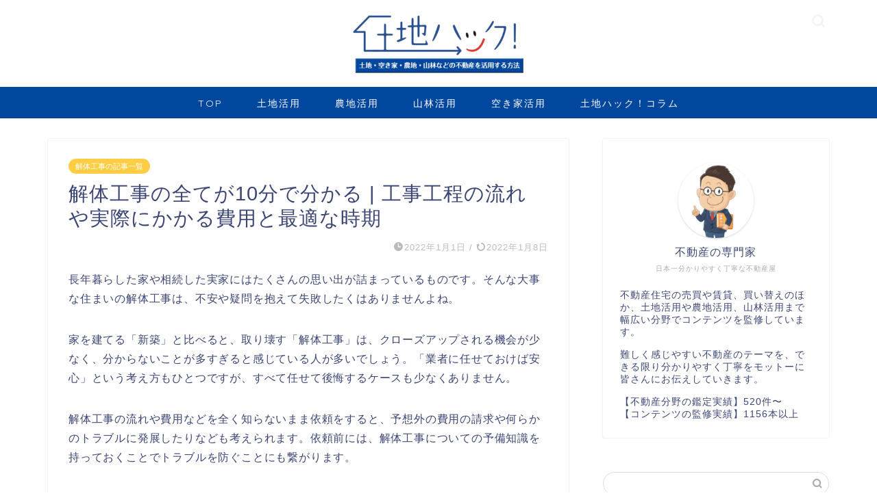

--- FILE ---
content_type: text/html; charset=UTF-8
request_url: https://tochi-hack.com/demolition-work/
body_size: 30378
content:
<!DOCTYPE html><html lang="ja"><head prefix="og: http://ogp.me/ns# fb: http://ogp.me/ns/fb# article: http://ogp.me/ns/article#"><meta charset="utf-8"><meta http-equiv="X-UA-Compatible" content="IE=edge"><meta name="viewport" content="width=device-width, initial-scale=1"><meta property="og:type" content="blog"><meta property="og:title" content="解体工事の全てが10分で分かる | 工事工程の流れや実際にかかる費用と最適な時期｜土地ハック！〜家や土地の賃貸や売却と不動産活用方法の全て〜"><meta property="og:url" content="https://tochi-hack.com/demolition-work/"><meta property="og:description" content="長年暮らした家や相続した実家にはたくさんの思い出が詰まっているものです。そんな大事な住まいの解体工事は、不安や疑問を抱え"><meta property="og:image" content="https://tochi-hack.com/wp-content/uploads/2020/04/home4u-lp-min.png"><meta property="og:site_name" content="土地ハック！〜家や土地の賃貸や売却と不動産活用方法の全て〜"><meta property="fb:admins" content=""><meta name="twitter:card" content="summary"><meta name="description" itemprop="description" content="長年暮らした家や相続した実家にはたくさんの思い出が詰まっているものです。そんな大事な住まいの解体工事は、不安や疑問を抱え" ><link rel="canonical" href="https://tochi-hack.com/demolition-work/"><link media="all" href="https://tochi-hack.com/wp-content/cache/autoptimize/autoptimize_4dd12f57546b5875879ad05aebfb3924.php" rel="stylesheet"><title>解体工事の全てが10分で分かる | 工事工程の流れや実際にかかる費用と最適な時期 | 土地ハック！〜家や土地の賃貸や売却と不動産活用方法の全て〜</title><meta name="robots" content="max-image-preview:large" /><meta name="author" content="不動産の専門家"/><meta name="keywords" content="解体工事 費用,解体工事 流れ" /><link rel="canonical" href="https://tochi-hack.com/demolition-work/" /><meta name="generator" content="All in One SEO (AIOSEO) 4.9.2" /><meta property="og:locale" content="ja_JP" /><meta property="og:site_name" content="土地ハック！〜家や土地の賃貸や売却と不動産活用方法の全て〜 | 土地ハック！は土地活用を中心に様々な不動産活用方法を記事にまとめた「不動産の総合情報サイト」" /><meta property="og:type" content="article" /><meta property="og:title" content="解体工事の全てが10分で分かる | 工事工程の流れや実際にかかる費用と最適な時期 | 土地ハック！〜家や土地の賃貸や売却と不動産活用方法の全て〜" /><meta property="og:url" content="https://tochi-hack.com/demolition-work/" /><meta property="article:published_time" content="2022-01-01T05:24:56+00:00" /><meta property="article:modified_time" content="2022-01-07T18:48:21+00:00" /><meta name="twitter:card" content="summary" /><meta name="twitter:title" content="解体工事の全てが10分で分かる | 工事工程の流れや実際にかかる費用と最適な時期 | 土地ハック！〜家や土地の賃貸や売却と不動産活用方法の全て〜" /> <script type="application/ld+json" class="aioseo-schema">{"@context":"https:\/\/schema.org","@graph":[{"@type":"Article","@id":"https:\/\/tochi-hack.com\/demolition-work\/#article","name":"\u89e3\u4f53\u5de5\u4e8b\u306e\u5168\u3066\u304c10\u5206\u3067\u5206\u304b\u308b | \u5de5\u4e8b\u5de5\u7a0b\u306e\u6d41\u308c\u3084\u5b9f\u969b\u306b\u304b\u304b\u308b\u8cbb\u7528\u3068\u6700\u9069\u306a\u6642\u671f | \u571f\u5730\u30cf\u30c3\u30af\uff01\u301c\u5bb6\u3084\u571f\u5730\u306e\u8cc3\u8cb8\u3084\u58f2\u5374\u3068\u4e0d\u52d5\u7523\u6d3b\u7528\u65b9\u6cd5\u306e\u5168\u3066\u301c","headline":"\u89e3\u4f53\u5de5\u4e8b\u306e\u5168\u3066\u304c10\u5206\u3067\u5206\u304b\u308b | \u5de5\u4e8b\u5de5\u7a0b\u306e\u6d41\u308c\u3084\u5b9f\u969b\u306b\u304b\u304b\u308b\u8cbb\u7528\u3068\u6700\u9069\u306a\u6642\u671f","author":{"@id":"https:\/\/tochi-hack.com\/author\/tochi-hack\/#author"},"publisher":{"@id":"https:\/\/tochi-hack.com\/#person"},"image":{"@type":"ImageObject","url":"https:\/\/tochi-hack.com\/wp-content\/uploads\/2020\/04\/home4u-lp-min.png","@id":"https:\/\/tochi-hack.com\/demolition-work\/#articleImage","width":1198,"height":670},"datePublished":"2022-01-01T14:24:56+09:00","dateModified":"2022-01-08T03:48:21+09:00","inLanguage":"ja","mainEntityOfPage":{"@id":"https:\/\/tochi-hack.com\/demolition-work\/#webpage"},"isPartOf":{"@id":"https:\/\/tochi-hack.com\/demolition-work\/#webpage"},"articleSection":"\u89e3\u4f53\u5de5\u4e8b\u306e\u8a18\u4e8b\u4e00\u89a7"},{"@type":"BreadcrumbList","@id":"https:\/\/tochi-hack.com\/demolition-work\/#breadcrumblist","itemListElement":[{"@type":"ListItem","@id":"https:\/\/tochi-hack.com#listItem","position":1,"name":"\u30db\u30fc\u30e0","item":"https:\/\/tochi-hack.com","nextItem":{"@type":"ListItem","@id":"https:\/\/tochi-hack.com\/category\/kaitai-kouji\/#listItem","name":"\u89e3\u4f53\u5de5\u4e8b\u306e\u8a18\u4e8b\u4e00\u89a7"}},{"@type":"ListItem","@id":"https:\/\/tochi-hack.com\/category\/kaitai-kouji\/#listItem","position":2,"name":"\u89e3\u4f53\u5de5\u4e8b\u306e\u8a18\u4e8b\u4e00\u89a7","item":"https:\/\/tochi-hack.com\/category\/kaitai-kouji\/","nextItem":{"@type":"ListItem","@id":"https:\/\/tochi-hack.com\/demolition-work\/#listItem","name":"\u89e3\u4f53\u5de5\u4e8b\u306e\u5168\u3066\u304c10\u5206\u3067\u5206\u304b\u308b | \u5de5\u4e8b\u5de5\u7a0b\u306e\u6d41\u308c\u3084\u5b9f\u969b\u306b\u304b\u304b\u308b\u8cbb\u7528\u3068\u6700\u9069\u306a\u6642\u671f"},"previousItem":{"@type":"ListItem","@id":"https:\/\/tochi-hack.com#listItem","name":"\u30db\u30fc\u30e0"}},{"@type":"ListItem","@id":"https:\/\/tochi-hack.com\/demolition-work\/#listItem","position":3,"name":"\u89e3\u4f53\u5de5\u4e8b\u306e\u5168\u3066\u304c10\u5206\u3067\u5206\u304b\u308b | \u5de5\u4e8b\u5de5\u7a0b\u306e\u6d41\u308c\u3084\u5b9f\u969b\u306b\u304b\u304b\u308b\u8cbb\u7528\u3068\u6700\u9069\u306a\u6642\u671f","previousItem":{"@type":"ListItem","@id":"https:\/\/tochi-hack.com\/category\/kaitai-kouji\/#listItem","name":"\u89e3\u4f53\u5de5\u4e8b\u306e\u8a18\u4e8b\u4e00\u89a7"}}]},{"@type":"Person","@id":"https:\/\/tochi-hack.com\/#person","name":"\u4e0d\u52d5\u7523\u306e\u5c02\u9580\u5bb6","image":{"@type":"ImageObject","@id":"https:\/\/tochi-hack.com\/demolition-work\/#personImage","url":"https:\/\/tochi-hack.com\/wp-content\/uploads\/2019\/05\/tochihack-sensei-150x150.png","width":96,"height":96,"caption":"\u4e0d\u52d5\u7523\u306e\u5c02\u9580\u5bb6"}},{"@type":"Person","@id":"https:\/\/tochi-hack.com\/author\/tochi-hack\/#author","url":"https:\/\/tochi-hack.com\/author\/tochi-hack\/","name":"\u4e0d\u52d5\u7523\u306e\u5c02\u9580\u5bb6","image":{"@type":"ImageObject","@id":"https:\/\/tochi-hack.com\/demolition-work\/#authorImage","url":"https:\/\/tochi-hack.com\/wp-content\/uploads\/2019\/05\/tochihack-sensei-150x150.png","width":96,"height":96,"caption":"\u4e0d\u52d5\u7523\u306e\u5c02\u9580\u5bb6"}},{"@type":"WebPage","@id":"https:\/\/tochi-hack.com\/demolition-work\/#webpage","url":"https:\/\/tochi-hack.com\/demolition-work\/","name":"\u89e3\u4f53\u5de5\u4e8b\u306e\u5168\u3066\u304c10\u5206\u3067\u5206\u304b\u308b | \u5de5\u4e8b\u5de5\u7a0b\u306e\u6d41\u308c\u3084\u5b9f\u969b\u306b\u304b\u304b\u308b\u8cbb\u7528\u3068\u6700\u9069\u306a\u6642\u671f | \u571f\u5730\u30cf\u30c3\u30af\uff01\u301c\u5bb6\u3084\u571f\u5730\u306e\u8cc3\u8cb8\u3084\u58f2\u5374\u3068\u4e0d\u52d5\u7523\u6d3b\u7528\u65b9\u6cd5\u306e\u5168\u3066\u301c","inLanguage":"ja","isPartOf":{"@id":"https:\/\/tochi-hack.com\/#website"},"breadcrumb":{"@id":"https:\/\/tochi-hack.com\/demolition-work\/#breadcrumblist"},"author":{"@id":"https:\/\/tochi-hack.com\/author\/tochi-hack\/#author"},"creator":{"@id":"https:\/\/tochi-hack.com\/author\/tochi-hack\/#author"},"datePublished":"2022-01-01T14:24:56+09:00","dateModified":"2022-01-08T03:48:21+09:00"},{"@type":"WebSite","@id":"https:\/\/tochi-hack.com\/#website","url":"https:\/\/tochi-hack.com\/","name":"\u571f\u5730\u30cf\u30c3\u30af\uff01\u301c\u5bb6\u3084\u571f\u5730\u306e\u8cc3\u8cb8\u3084\u58f2\u5374\u3068\u4e0d\u52d5\u7523\u6d3b\u7528\u65b9\u6cd5\u306e\u5168\u3066\u301c","description":"\u571f\u5730\u30cf\u30c3\u30af\uff01\u306f\u571f\u5730\u6d3b\u7528\u3092\u4e2d\u5fc3\u306b\u69d8\u3005\u306a\u4e0d\u52d5\u7523\u6d3b\u7528\u65b9\u6cd5\u3092\u8a18\u4e8b\u306b\u307e\u3068\u3081\u305f\u300c\u4e0d\u52d5\u7523\u306e\u7dcf\u5408\u60c5\u5831\u30b5\u30a4\u30c8\u300d","inLanguage":"ja","publisher":{"@id":"https:\/\/tochi-hack.com\/#person"}}]}</script> <link rel='dns-prefetch' href='//cdnjs.cloudflare.com' /><link rel='dns-prefetch' href='//use.fontawesome.com' /><link rel="alternate" type="application/rss+xml" title="土地ハック！〜家や土地の賃貸や売却と不動産活用方法の全て〜 &raquo; フィード" href="https://tochi-hack.com/feed/" /><link rel="alternate" type="application/rss+xml" title="土地ハック！〜家や土地の賃貸や売却と不動産活用方法の全て〜 &raquo; コメントフィード" href="https://tochi-hack.com/comments/feed/" /><link rel="alternate" type="application/rss+xml" title="土地ハック！〜家や土地の賃貸や売却と不動産活用方法の全て〜 &raquo; 解体工事の全てが10分で分かる | 工事工程の流れや実際にかかる費用と最適な時期 のコメントのフィード" href="https://tochi-hack.com/demolition-work/feed/" /><link rel="alternate" title="oEmbed (JSON)" type="application/json+oembed" href="https://tochi-hack.com/wp-json/oembed/1.0/embed?url=https%3A%2F%2Ftochi-hack.com%2Fdemolition-work%2F" /><link rel="alternate" title="oEmbed (XML)" type="text/xml+oembed" href="https://tochi-hack.com/wp-json/oembed/1.0/embed?url=https%3A%2F%2Ftochi-hack.com%2Fdemolition-work%2F&#038;format=xml" /><link rel='stylesheet' id='fontawesome-style-css' href='https://use.fontawesome.com/releases/v5.6.3/css/all.css?ver=6.9' type='text/css' media='all' /><link rel='stylesheet' id='swiper-style-css' href='https://cdnjs.cloudflare.com/ajax/libs/Swiper/4.0.7/css/swiper.min.css?ver=6.9' type='text/css' media='all' /><link rel="https://api.w.org/" href="https://tochi-hack.com/wp-json/" /><link rel="alternate" title="JSON" type="application/json" href="https://tochi-hack.com/wp-json/wp/v2/posts/3382" /><link rel='shortlink' href='https://tochi-hack.com/?p=3382' /><link rel="icon" href="https://tochi-hack.com/wp-content/uploads/2017/04/cropped-2017-04-26-13.31.38-32x32.png" sizes="32x32" /><link rel="icon" href="https://tochi-hack.com/wp-content/uploads/2017/04/cropped-2017-04-26-13.31.38-192x192.png" sizes="192x192" /><link rel="apple-touch-icon" href="https://tochi-hack.com/wp-content/uploads/2017/04/cropped-2017-04-26-13.31.38-180x180.png" /><meta name="msapplication-TileImage" content="https://tochi-hack.com/wp-content/uploads/2017/04/cropped-2017-04-26-13.31.38-270x270.png" /></head><body class="wp-singular post-template-default single single-post postid-3382 single-format-standard wp-theme-jin" id="nofont-style"><div id="wrapper"><div id="scroll-content" class="animate-off"><div id="header-box" class="tn_on header-box animate-off"><div id="header" class="header-type2 header animate-off"><div id="site-info" class="ef"> <span class="tn-logo-size"><a href='https://tochi-hack.com/' title='土地ハック！〜家や土地の賃貸や売却と不動産活用方法の全て〜' rel='home'><noscript><img src='https://tochi-hack.com/wp-content/uploads/2017/05/tochi-hack-logo-1-e1495702177484.png' alt='土地ハック！〜家や土地の賃貸や売却と不動産活用方法の全て〜'></noscript><img class="lazyload" src='data:image/svg+xml,%3Csvg%20xmlns=%22http://www.w3.org/2000/svg%22%20viewBox=%220%200%20210%20140%22%3E%3C/svg%3E' data-src='https://tochi-hack.com/wp-content/uploads/2017/05/tochi-hack-logo-1-e1495702177484.png' alt='土地ハック！〜家や土地の賃貸や売却と不動産活用方法の全て〜'></a></span></div><div id="headmenu"> <span class="headsns tn_sns_off"> </span> <span class="headsearch tn_search_on"><form class="search-box" role="search" method="get" id="searchform" action="https://tochi-hack.com/"> <input type="search" placeholder="" class="text search-text" value="" name="s" id="s"> <input type="submit" id="searchsubmit" value="&#xe931;"></form> </span></div></div></div><div id="nav-container" class="header-style3-animate animate-off"><div id="drawernav" class="ef"><nav class="fixed-content"><ul class="menu-box"><li class="menu-item menu-item-type-custom menu-item-object-custom menu-item-home menu-item-229"><a href="http://tochi-hack.com/">TOP</a></li><li class="menu-item menu-item-type-taxonomy menu-item-object-category menu-item-231"><a href="https://tochi-hack.com/category/tochi-katsuyou/">土地活用</a></li><li class="menu-item menu-item-type-taxonomy menu-item-object-category menu-item-233"><a href="https://tochi-hack.com/category/nouchi-katsuyou/">農地活用</a></li><li class="menu-item menu-item-type-taxonomy menu-item-object-category menu-item-232"><a href="https://tochi-hack.com/category/sanrin-katsuyou/">山林活用</a></li><li class="menu-item menu-item-type-taxonomy menu-item-object-category menu-item-235"><a href="https://tochi-hack.com/category/akiya-katsuyou/">空き家活用</a></li><li class="menu-item menu-item-type-taxonomy menu-item-object-category menu-item-237"><a href="https://tochi-hack.com/category/tochihack-column/">土地ハック！コラム</a></li></ul></nav></div></div><div class="clearfix"></div><div id="contents"><main id="main-contents" class="main-contents article_style1 animate-off" itemprop="mainContentOfPage"><section class="cps-post-box hentry"><article class="cps-post"><header class="cps-post-header"> <span class="cps-post-cat category-kaitai-kouji" itemprop="keywords"><a href="https://tochi-hack.com/category/kaitai-kouji/" style="background-color:!important;">解体工事の記事一覧</a></span><h1 class="cps-post-title entry-title" itemprop="headline">解体工事の全てが10分で分かる | 工事工程の流れや実際にかかる費用と最適な時期</h1><div class="cps-post-meta vcard"> <span class="writer fn" itemprop="author" itemscope itemtype="https://schema.org/Person"><span itemprop="name">不動産の専門家</span></span> <span class="cps-post-date-box"> <span class="cps-post-date"><i class="jic jin-ifont-watch" aria-hidden="true"></i>&nbsp;<time class="entry-date date published" datetime="2022-01-01T14:24:56+09:00">2022年1月1日</time></span> <span class="timeslash"> /</span> <time class="entry-date date updated" datetime="2022-01-08T03:48:21+09:00"><span class="cps-post-date"><i class="jic jin-ifont-reload" aria-hidden="true"></i>&nbsp;2022年1月8日</span></time> </span></div></header><div class="cps-post-main-box"><div class="cps-post-main    h2-style05 h3-style01 h4-style01 entry-content  " itemprop="articleBody"><div class="clearfix"></div><p>長年暮らした家や相続した実家にはたくさんの思い出が詰まっているものです。そんな大事な住まいの解体工事は、不安や疑問を抱えて失敗したくはありませんよね。</p><p>家を建てる「新築」と比べると、取り壊す「解体工事」は、クローズアップされる機会が少なく、分からないことが多すぎると感じている人が多いでしょう。「業者に任せておけば安心」という考え方もひとつですが、すべて任せて後悔するケースも少なくありません。</p><p>解体工事の流れや費用などを全く知らないまま依頼をすると、予想外の費用の請求や何らかのトラブルに発展したりなども考えられます。依頼前には、解体工事についての予備知識を持っておくことでトラブルを防ぐことにも繋がります。</p><p>今回は、解体工事のおおまかな流れや事前の届け出、想定されるトラブルなど、「これだけ理解できれば解体工事を問題なく申し込める」までの情報で説明していきますので、解体工事でお悩みの方は是非参考にしてみてくださいね！</p><p><span id="more-3382"></span></p><hr /><p style="text-align: center;"><span style="color: #ff0000; background-color: #ffff99;"><strong><span style="font-size: 24px;">これで安心！有効活用プランが無料でもらえるHOME4Uでまずは資料請求！</span></strong></span></p><p>NTTデータグループが運営するHOME4Uは、豊富なキャリアと実績で利用者から評判の高いサービスとして人気です。</p><p>HOME4Uを利用すれば、<strong><span style="text-decoration: underline; color: #ff0000;">今ある土地の周辺環境や立地などに応じて最適なプランを完全無料で提供</span></strong>してくれます。仮に、他の類似した活用サービスと比べてもその実績は高く、信頼されています。</p><p>特に、提携している不動産屋も誰もが知っている大手から地域密着型まで、多くのベテラン不動産屋と提携しているので、何も分からない状態でも全て任せることができるため安心です。</p><p>安心して取り組める土地活用サービスとして1番におすすめできます。</p> <img fetchpriority="high" decoding="async" class="aligncenter size-full wp-image-3659" src="https://tochi-hack.com/wp-content/uploads/2020/04/home4u-lp-min.png" alt="" width="1198" height="670" srcset="https://tochi-hack.com/wp-content/uploads/2020/04/home4u-lp-min.png 1198w, https://tochi-hack.com/wp-content/uploads/2020/04/home4u-lp-min-300x168.png 300w, https://tochi-hack.com/wp-content/uploads/2020/04/home4u-lp-min-340x190.png 340w, https://tochi-hack.com/wp-content/uploads/2020/04/home4u-lp-min-768x430.png 768w, https://tochi-hack.com/wp-content/uploads/2020/04/home4u-lp-min-320x180.png 320w, https://tochi-hack.com/wp-content/uploads/2020/04/home4u-lp-min.png 856w" sizes="(max-width: 1198px) 100vw, 1198px" /><p style="text-align: center;"><a href="/home4u-land" data-wp-editing="1"><noscript><img decoding="async" class="aligncenter wp-image-2827 size-medium" src="https://tochi-hack.com/wp-content/uploads/2018/12/iecollege-link-300x94.png" alt="iecollege-link" width="300" height="94" /></noscript><img decoding="async" class="lazyload aligncenter wp-image-2827 size-medium" src='data:image/svg+xml,%3Csvg%20xmlns=%22http://www.w3.org/2000/svg%22%20viewBox=%220%200%20300%2094%22%3E%3C/svg%3E' data-src="https://tochi-hack.com/wp-content/uploads/2018/12/iecollege-link-300x94.png" alt="iecollege-link" width="300" height="94" /></a><span style="background-color: #ffff99;"><strong><a style="background-color: #ffff99;" href="/home4u-land">⇒無料で資料請求してみる</a></strong></span></p><h2><span style="color: #ffffff;">解体工事ってどんなもの？初めに手順や流れを知ろう</span></h2><p>まずは、解体工事がどんなものか、どういった流れで進んでいくかを見ていきましょう。</p><h3>そもそも解体工事とは…？</h3><p>解体工事は、建物を取り壊して更地にすることです。</p><p>解体工事の背景はさまざまですが、基本的には「古い家を取り壊す」というパターン。解体後は、自分の家を新たに建てることもあれば、売却して手放すというケースも多いです。</p><h3>解体工事はどのくらいの期間かかる？</h3><p>家を取り巻く状況は一軒一軒違うため、解体工事にかかる期間は一概に言えません。一般的な目安としては、すべての工程が終わるまで2週間前後はかかると考えておくといいかもしれませんね。</p><p>また、規模が大き過ぎたり、解体しにくい事情を抱えていたりなど、場合によっては1か月以上かかることもあります。</p><h3>どんな手順で進んでいくの？</h3><p>依頼する業者を選定し、解体工事の契約が終われば、さっそく解体工事が進んでいきます。</p><h4>①ライフラインを止める</h4><p>電気や水道、ガスなどのライフラインは、停止の手続きをしておくようにします。手続きは業者で代行してくれないので、自分で段取りを組んで連絡しておきましょう。ただ、水道については解体工事の作業で利用することがあります。</p><p>手続きは基本的に自分で行う必要がありますが、「止める日」や「止めてもＯＫなライフライン」などについては、解体業者から指示を受けておくといいでしょう。</p><h4>②周辺住民へのあいさつ</h4><p>解体工事中には、どんなに注意しても、大きな音や振動粉塵やホコリも出ます。それに、解体に必要な重機、撤去した廃材の運搬など、大きな車の出入りが頻繁になるでしょう。工事期間は、近所の人にこういった迷惑をかけてしまいます。</p><p>何も知らないまま工事が始まると、近所の人は「何で工事前に言ってくれないの？」とイライラするものです。場合によっては、「事前の挨拶がなかった」と憤慨して乗り込んでくる可能性も。工事が中断すると工期が長引いてしまいます。事前に一言伝えておくことで、後々の近隣トラブルを避けることに繋がります。工事前には、周辺への挨拶をするようにしましょう。</p><h4>③足場を組み立てと養生</h4><p>解体する建物に足場を組むのは、2つの理由があります。</p><p>ひとつは、高所作業を安全にスムーズに行うため、もうひとつは粉塵や木くずが周囲に広がらないように養生シートを設置するためです。</p><h4>④手壊し部分をスタート</h4><p>大きな重機で取り壊す前に、屋根瓦やガラス、ドア、設備（キッチン・浴室・トイレなど）、内壁などをまずは「人力」で解体が始まります。</p><p>「すべてひっくるめて機械で壊す」という大雑把なことをしないのは、リサイクルできるものや処分の際に環境に配慮すべきものが細かに法で分類されているためです。</p><h4>⑤重機で解体する</h4><p>家のなかの設備や内装を撤去し、家の骨組みになったら重機での解体が始まります。家の取り壊しが終わったところで、次は建物の土台となっていた「基礎」部分を撤去です。</p><h4>⑥地表および地中の廃材の撤去</h4><p>解体時に発生した木材、ガラス片、鉄、コンクリート片などを収集。適正に処分していきます。</p><h4>⑦整地する</h4><p>解体後は、「整地」という処理を施して更地にします。</p><p>細かいゴミや石を取り除き、表面を均す「粗整地」、粗整地後に砂利などを巻く「砕石舗装」、粗整地をした上に真砂土を敷く「真砂土舗装」、「コンクリートやアスファルト舗装」など、いくつかのパターンがあります。</p><h2><span style="color: #ffffff;">解体工事には届出が必要！業者任せでも大丈夫？</span></h2><p>解体工事は、法律に基づく必要があり、工事前や完了後にいくつかの手続きが必要です。「業者がすべてやってくれるのでは…？」と思うかもしれません。しかし、施主本人がすべき届け出もあり、届け出申請を忘れて罰金の対象になると大変です。どのような手続きがあるのか、事前に把握しておくといいでしょう。</p><h3>「建設リサイクル法」に基づく事前の申請</h3><p>解体工事に関する法律によると、「80㎡の床面積がある家の解体」の場合には、工事着工7日前まで各都道府県に届け出ることになっています。</p><p>ほとんどの場合、解体業者が代行してくれますが、基本的には「施主側」に届け出の義務があります。そのため、解体業者に届け出をしてもらうためには委任状が必要になります。解体工事前には、届け出をしてもらえるのか確認しておきましょう。</p><h3>ライフラインの停止手続きをする</h3><p>「電気・ガス・水道」といった公共設備のほか、電話やケーブルテレビ、インターネット回線といった通信設備は、ほとんどの家で利用されているライフラインです。これらの配線やメーターなどは、工事前に撤去が必要です。停止手続きは基本的に施主側の義務。各機関に連絡するときは「解体工事のため停止したい」と伝えるとスムーズです。</p><p>連絡が遅くなり過ぎると、工事日までに対応が間に合わなくなることもあります。余裕を持って連絡するのがおすすめですが、遅くなっても解体工事が始まる1週間前には停止連絡をしておきたいところです。</p><p>ただ、注意したいのは「水道」です。解体工事の最中に使うケースも多いです。ライフラインの停止手続きは施主の義務ですが、解体業者に確認して助言をもらってから停止手続きを進めていくといいでしょう。</p><h3>道路使用許可の申請をする</h3><p>解体工事には、撤去した資材を運搬する車両や取り壊しのための重機など、大きな車が必要です。敷地が広ければあまり問題ありませんが、止めるスペースがなく、一時的に道路上に止めなければならないことがあります。</p><p>ただ、工事で道路に車両を止めるなら、「道路使用許可」を警察署書へ届け出なければなりません。基本的に解体業者の方でやってくれますが、施主側でも把握しておき、疑問に感じたときには聞いてみるといいでしょう。</p><h3>建物滅失登記を忘れずに</h3><p>解体工事が完了すると、法務局にて、建物がなくなった証明となる「建物滅失登記」の手続きが必要になります。自分で登記もできますが、費用をかけて司法書士などの専門家に依頼することも可能です。</p><p>この手続きは解体業者ではなく、施主側が1か月以内に手続きしなければならないので注意しましょう。</p><h2><span style="color: #ffffff;">解体工事で起こりやすいトラブル事例</span></h2><p>順調に解体が進めばいいのですが、いろいろ問題が起こることもあります。どんなトラブルが起こりやすいか事例をみてみましょう。</p><h3>スケジュール通りに進まない</h3><p>天候の影響でスケジュール通りに進まないことはよくあります。</p><p>基本的には、雨が降っても解体工事はできます。しかし、雨で水分を含んだ地盤では、乾いた土地と違ってスムーズに重機が動かないことがあり、工期が延びるかもしれません。</p><p>また、足場を組み立てての作業になるので、揺れで崩れるリスクから極端に風の強い日は作業ができなくなります。台風の影響を受けやすい時期や地域では、解体工事が長めになる可能性も考え、余裕を持って進めていくことをおすすめします。</p><h3>◎整地の内容が曖昧だった！</h3><p>解体工事を頼んだときは、「解体する」部分だけを重視してしまうかもしれません。見積書を見ても、金額を主にチェックし、整地部分はあまり見ないという人も多いでしょう。</p><p>そもそも「解体したら整地してくれるものでは？」と考えている人もいますし、解体業者の方でも整地について詳しく説明しないケースもあります。そのため、「解体工事が終わったら大雑把にゴミを片付けて終わってしまった…」という失敗談もあります。</p><p>解体後に建て替えや売却など、今後の目的が決まっているときは、「解体＋整地」とセットで行ってもらう必要があるので、見積もり段階でしっかりと説明を受けておきましょう。</p><h3>解体に必要な手続きが不完全だった！</h3><p>前述のように、解体工事にはいくつかの手続きが必要です。事前に行うべき許可申請が行われていないと、最悪、工事自体が中止となることも。</p><p>事前の手続きは業者がやってくれるイメージがありますが、施主側の方でも知っておくべき届け出もあるので、依頼時に聞いておくようにしましょう。</p><h3>近隣と工事の件で揉めてしまった！</h3><p>解体工事には、騒音や振動、粉塵などがつきものですが、迷惑がかかってしまうのは「現在居住中の近隣に住んでいる人たち」です。スムーズに工事が進むと1週間程度で終わりますが、長ければ数週間程度それが続きます。</p><p>事前に挨拶しておかなければ、「いつ終わるの？」「音がうるさくて我慢できない」とストレスがつのり、それがクレームとなることも。解体工事の実績が多数の業者であれば、工事の途中で近隣と揉めるのを避けるため、工事前に挨拶をしてくれるのが一般的です。</p><p>ただ、人によっては「解体する本人が挨拶に来ないなんて！」と不満を抱く人もいます。それがきっかけで近隣との仲が悪くなってしまうかもしれません。建て替えで今後もそこに住む場合には、注意すべきポイントです。個人的にも挨拶をしておくと近隣の人の感情も和らぐことでしょう。</p><p>また、工事が始まるずっと前に挨拶をすると、聞いた方は忘れてしまうかもしれません。施工開始の数日前程度に挨拶をするのが理想的です。</p><h2><span style="color: #ffffff;">解体工事の主な取扱い会社</span></h2><p>解体工事をどこに頼めばいいか分からない人も多いでしょう。つぎに国内の主な解体業者、サービス名について簡単に紹介していきます。</p><h3>マツダジャパン（東京都）</h3><p>本社を東京に置き、関東を中心に対応している解体業者。豊富な施工実績から、高品質の施工が強みとなっています。</p><h3>有限会社東央建設（東京都）</h3><p>小さな建物から大型施設までと幅広い施工実績がある解体専門業者。周辺への気遣いをしながらスムーズかつ配慮のある工事を心がけています。</p><h3>解体工事のクラヴェ</h3><p>関西を中心とした解体業者を紹介してもらえるサービスを展開。無料見積りフォームだけでなく、電話での相談もできます。</p><h3>解体工事.com</h3><p>不動産コンサルティングが見積もりをサポートしてくれる一括見積サイト。プロの交渉により見積もり額のカットを実現しています。</p><h3>くらそうね解体</h3><p>くらそうね解体は、2018年に「解体工事の匠」から改名したばかり。名古屋に本拠地を置き、解体業者の紹介と専門家によるサポートを行っている総合サイトです。</p><h3>解体見積ガイド</h3><p>工事実績が豊富で専門性が高い解体業者を厳選して紹介してくれるマッチングサイト。全国各地域の専任スタッフが対応してくれます。</p><h3>解体王</h3><p>施主と解体業者を結び付ける解体専門のマッチングサイト。費用をおさえたいときに、複数の業者の比較ができます。</p><h2><span style="color: #ffffff;">解体工事で確認しておきたい必要な資格</span></h2><p>建物を解体するためには、いくつかの資格が必要です。解体業者と名乗っていれば、大丈夫だとうと思いがちですが、無資格業者に依頼してトラブルに発展するケースもあります。</p><p>まず、「解体工事登録」という制度に登録しているかどうかです。</p><p>これは、「500万円までの解体工事を受注できる」「登録している都道府県内の工事に限る」というケースに効力を発します。つまり、解体工事登録をしている業者でも、隣県で登録されていると注意が必要なことになります。</p><p>また、「500万円以上の解体工事の受注が可能」「全国どこでも有効」なのが、「建設業許可」と言われるものです。</p><p>解体するのであれば、前述の資格のどちらかが必須なので注意しなければなりません。業者側に資格の有無を確認し、正式な資格を持っている解体業者に依頼するようにしましょう。</p><h2><span style="color: #ffffff;">解体工事の見積書はしっかり細かくチェックしよう</span></h2><p>複数の解体業者の見積書を比較するのは大事ですが、「見方が分からない」」「どこをチェックしたらいいか…」という人も多いでしょう。とにかく安い方がいいと、金額の安さを決め手に業者選びをするケースもあるかもしれません。</p><p>しかし、実際には見積書の内容によっては解体業者の質も分かるもの。安易に金額だけで決めると、「こんなはずではなかった」と悔やむことになることも少なくありません。</p><p>見積書を見るときは、トップに記載されている金額だけでなく、内訳をチェックすることも大事です。工事期間、解体に必要な届け出はしてくれるかなど、きちんと確認するようにしましょう。</p><h3>見積書の見方について</h3><p>見積もりをもらったときにチェックしておきたい内訳についてまとめていきます。</p><h4>工事前の準備…「仮設工事費」</h4><p>解体工事では、人力で壊す部分もあります。高い位置で動く作業員の安全を守るために足場を組み立てます。また、取り壊しによる粉塵や破片が飛び散るのを防ぐための養生シート、周囲への音の配慮に使う防音パネルなども必要です。</p><p>このような準備をひっくるめて仮設工事費としている見積書に記載しているケースが多いです。</p><h4>工事そのもの「解体工事費」</h4><p>重機の「運搬費用」、作業する人員にかかる「人件費」、解体で発生した廃材を運ぶ「運搬費」、廃材を法に従って正規に処分するための「廃材処分費」などが、一般的に解体工事そのものにかかる費用です。</p><h4>そのほかの費用</h4><p>それぞれの住宅によって異なりますが、付帯する設備の撤去にも費用がかかります。カーポートや物置、庭木、庭石、ブロック塀、浄化槽、土間コンクリートといった建物以外の撤去は、「付帯工事費」「外構撤去費」などの項目で見積りされるのが一般的でしょう。</p><p>また、業者によってさまざまですが、交通費、届出関係にかかる費用などが経費として計上されているケースもあります。</p><h3>届出の確認、リサイクル法、廃棄物についても確認しておく</h3><p>解体工事にともなう届出関係は、解体業者で代行してくれるケースが多いです。その費用が内訳に記載されていると安心です。見積書に記載されていなく、不安や疑問があれば分かるように説明してもらうのがおすすめです。</p><h3>あまり良くない見積書に注意</h3><p>見積書の形式は、「これでなければいけない」という決まりもないので、会社ごとに形式が違っているものです。そのため、上記にあげた内訳とは若干言い回しが違っている場合もありますが、基本的には見た人に分かりやすく記載されているのが安心できる解体業者です。</p><p>ただ、注意したいのが「解体工事一式○○円」と、工事全体の金額しか記載されていない見積書です。</p><p>足場にしても養生シートにしても、建物の規模をベースにした計算で見積もりされるのが普通です。額の経緯が分からない「一式」の記載では、高く見積もられているかもしれません。施主側に不安を残すような見積書は、後から追加費用が発生するなどトラブルを生みやすいので注意が必要です。</p><h3>工事後に追加で費用が発生するケースもある</h3><p>基本的に多くの解体業者は、契約前に現場を細かくチェックし、それを元に見積書を作成します。施主側としては「この金額以上かからないならお願いしよう」と思いますが、見積もり段階で予想がつかない状況も隠されています。</p><p>例えば、見ただけでは分からなかった地中埋蔵物。古い時代のものとみられる屋根瓦や住宅建材、浄化槽が埋まっているケースもありますが、当初の見積書には含まれていないので、それに応じた費用がプラスされます。</p><p>また、契約後に実際に壊す段階でアスベストなど特殊な建材と発覚した場合には、慎重な撤去としっかりした処分が求められるので追加で費用が発生することになるでしょう。</p><h2><span style="color: #ffffff;">解体工事の平均費用はどのくらいかかるもの？</span></h2><p>見積書の見方がだいたい分かったところで気になるのが解体工事費用ではないでしょうか。</p><h3>構造別によって違う解体費用や工期のこと</h3><p>解体業者の見積書には、家の規模を表す“坪数”を計算のベースにしているのを見かけるかと思います。</p><p>「坪単価〇円×家の坪数」で見積金額が算出されているのが一般的ですが、坪単価は建物の構造によって変わってきます。</p><h4>木造の場合</h4><p>木造建築は日本では古くからあり、「一戸建て家屋」というと木造のイメージが多いかもしれません。木造の解体工事は、いくつかある建物種別のなかでも費用は安価な傾向にあります。</p><p>ただ、建物が建っている状況によって解体のしやすさは変わってくるため、坪単価の平均は25,000～60,000円と少し幅があります。</p><p>また、基本的に人力でも重機でも壊しやすい木造家屋は、工期的にはそれほど期間を要しない傾向にあるでしょう。早ければ1週間ほどで解体が完了します。</p><h4>鉄骨の場合</h4><p>木造の解体工事よりも少し高めとなるのが鉄骨造の建物です。だいたい30,000～65,000円が坪単価の相場と考えましょう。</p><p>また、工期についてですが、木造よりは頑丈なため、少し長めな傾向です。重機を使っての取り壊しになり、解体しにくいことから時間がかかります。スムーズに作業が進んでも、早くて10日間ほどかかるとイメージしておきましょう。</p><h4>鉄筋(RC造)の場合</h4><p>もっとも解体費用が高くなるのが鉄筋造の家屋です。「丈夫さ」の観点で見ると、鉄筋構造がもっとも頑丈。つまり解体するのに手間がかかってしまいます。おおよそですが、35,000～70,000円が相場です。</p><p>また、木造や鉄骨と比べると最も頑丈な構造で、メインは重機を使っての作業になります。部材が重いので、解体および運搬にも時間がかかり工期に影響します。</p><p>それに、近隣へ大きな音が発生することから、時間帯に配慮しなければなりません。結果的に工期も長くなり問題なく解体が進んだとしても2週間ほどかかるケースが多いでしょう。</p><h3>どんな要因で解体費用がアップする？</h3><p>解体費用の費用が高くなる要因には、次のようなものがあります。</p><h4>重機が入りにくい立地の場合</h4><p>解体工事は、人力で行う部分と重機で行う部分があります。そのため、「重機の出入りのしやすさ」がポイントとなります。</p><p>重機がスムーズに入りやすいのは、幅員が普通の道路に接している敷地。しかし、幅が極端に狭い道路に接している住宅密集地、道路から離れた位置にある旗竿地、近くの道路との高低差がある敷地など、そもそも重機が入りづらい立地は人力で解体しなければならないことも。重機で壊すよりもかなりの時間がかかるため、費用は高くなってしまいます。</p><h4>付帯するものが多い場合</h4><p>カーポートや庭木、ブロック塀、庭石、池など、建物以外にも解体するものが増えると、費用がアップします。</p><h4>隣との距離が近すぎる住宅密集地の場合</h4><p>足場の組み立て、人力や重機での解体すべての工程で周囲への相当な配慮がかかせません。一般的な作業工程とは違い、現場に合わせた特殊な作業が必要になるケースもあり、費用がかかる傾向にあるでしょう。</p><h3>解体業者ごとに価格設定は違う</h3><p>業者ごとに坪単価の価格設定は違います。そのため、同じ坪数・構造種別の建物の解体見積もりをとっても、業者によってはかなりの価格差が出ることもあります。</p><p>また、住宅が密集している都心に近いエリアは解体の難易度が高く、手間もかかるので費用が高額になりやすいでしょう。逆に道路幅や敷地が広い地方都市のほうが工事しやすいので、全体的な費用が安くなるのが一般的です。</p><h3>相場は「参考」としてとどめておくべき</h3><p>解体費用について、「一般的な家屋なら○○円ほど」という情報を周囲から得ることがあるかもしれません。しかし、前述のように、現場の状況によって解体の難易度から費用が増減するのが普通です。同じくらいの坪数で同じ解体業者に頼んでも、数十万円以上もの価格差が出ることも珍しくないのです。</p><p>さきほど、構造別の「相場」をお伝えしましたがあくまでも参考程度、あるいは解体工事に踏み切る目安のひとつとして考えておくようにしましょう。具体的に解体を検討しているなら、まずは現地の状況を見てもらい、見積もりしてもらうのがおすすめです。</p><h2><span style="color: #ffffff;">解体工事に最適な時期はいつ？</span></h2><p>解体工事を考えるタイミングは人によってバラバラなため、最適な時期というものはありません。自分の都合のよい時期に依頼するのが一般的でしょう。</p><p>ただ、工事業者には、繁忙期や閑散期がありますし、季節によって工期へ影響を及ぼすことも考えられます。依頼する時期によっては「価格が高め」「忙しくてすぐに工事に取り掛かれない」などもあります。</p><p>事前に知っておき、その時期を避けるのもいいかもしれませんね。</p><h3>解体業者の繁忙期は？</h3><p>解体業者は、年末年始から年度末にかけて一般的な繁忙期です。</p><p>この時期は、実は建設業界全体が忙しい時期でもあります。</p><p>特に、年度末までの工期の公共工事を請け負っている業者の場合、仕事が集中する時期と言えるでしょう。スケジュールもびっしりで、こんな時期に解体の依頼をしても「費用が高くなる」「依頼から工事まで期間があく」こともあります。</p><h3>閑散期に依頼するメリット</h3><p>年度末の仕事がひと段落した新年度頃には、閑散期になる解体業者も多いでしょう。4月を過ぎるとスケジュール的にも都合がつきやすく、繁忙期と比べると費用面で依頼しやすくなるかと思います。</p><h3>台風や積雪時期は避けたほうがいい</h3><p>地域によって「台風」「積雪」と、解体工事に影響を及ぼしやすい時期があります。</p><p>台風のように強い風が吹く日は、足場の倒壊、作業員の転落のリスクが高まります。作業員の危険防止の意味だけでなく、周辺へのリスク回避のためにも、台風時期は避けたほうが賢明でしょう。</p><p>また、雪が降る時期は費用が上乗せされやすいです。雪国の解体業者のなかには、冬期は除雪作業を中心にスケジュールを組んでいる会社もあります。依頼を受けにくい状況であるため、通常よりも高額な見積金額が出る可能性も高いでしょう。</p><p>さらに、屋根や敷地内に降り積もった雪をよせるというプラスの工程も加わり、費用アップの要因となります。</p><h3>梅雨時期の解体は…？</h3><p>雨が続く「梅雨」の時期は解体に不向きなイメージがありますが、一概には言えません。</p><p>解体で発生したホコリが飛ぶのをおさえるため、解体中に水をまくことがあります。梅雨の時期は水まきの必要がなくなり、水道使用量がおさえられるメリットにもなります。それに、梅雨時期には近隣の家が窓を閉めているため、粉塵で迷惑をかけるのも回避できますね。</p><p>ただ、雨で濡れた状態で作業をするので、「滑る」「転落する」というリスクが消えるわけではありません。「強い雨が降っている」「強風をともなっている」などの場合、安全配慮のため、天気が回復するまで工期を延ばすケースもあります。</p><h3>余裕を持って依頼しよう</h3><p>繁忙期には、どこの業者も忙しくなるでしょう。「すぐに解体して欲しい」と切羽詰まっていないのであれば、閑散期の依頼がおすすめです。また、天候次第では費用の上乗せに関係のある工程も必要になるので、台風や積雪の時期は避けたほうが無難かもしれません。</p><p>いずれにしても、解体したい予定のギリギリで依頼をしても思い通りにいかないことがあります。慌てないためにも、「〇月まで解体したい」と明確なスケジュールのイメージがあるなら、早めに見積もり依頼や相談をするようにしましょう。</p><h2><span style="color: #ffffff;">解体工事に関するまとめ</span></h2><p>建て替えや実家の相続により、解体工事の施主になってしまうこともあります。</p><p>寂しい気持ちはあるものの、やるなら後悔したくはないですよね。疑問を抱えたまま、安さだけに目を奪われて工事業者を選ぶと、失敗に繋がるケースもあります。</p><p>何社かに見積もりをとって、じっくり検討するためにも、今回紹介したような予備知識を持って進めていきましょう。</p><div class="profile-card"><div class="profile-title ef">ABOUT ME</div><div class="profile-flexbox"><div class="profile-thumbnail-box"><div class="profile-thumbnail"><noscript><img alt='' src='https://tochi-hack.com/wp-content/uploads/2019/05/tochihack-sensei-150x150.png' srcset='https://tochi-hack.com/wp-content/uploads/2019/05/tochihack-sensei-214x214.png 2x' class='avatar avatar-100 photo' height='100' width='100' decoding='async'/></noscript><img alt='' src='data:image/svg+xml,%3Csvg%20xmlns=%22http://www.w3.org/2000/svg%22%20viewBox=%220%200%20100%20100%22%3E%3C/svg%3E' data-src='https://tochi-hack.com/wp-content/uploads/2019/05/tochihack-sensei-150x150.png' data-srcset='https://tochi-hack.com/wp-content/uploads/2019/05/tochihack-sensei-214x214.png 2x' class='lazyload avatar avatar-100 photo' height='100' width='100' decoding='async'/></div></div><div class="profile-meta"><div class="profile-name">不動産の専門家</div><div class="profile-desc">不動産住宅の売買や賃貸、買い替えのほか、土地活用や農地活用、山林活用まで幅広い分野でコンテンツを監修しています。  難しく感じやすい不動産のテーマを、できる限り分かりやすく丁寧をモットーに皆さんにお伝えしていきます。</div></div></div><div class="profile-link-box"><div class="profile-follow center-pos"></div></div></div><div class="clearfix"></div><div class="adarea-box"></div><div class="related-ad-unit-area"></div></div></div></article></section><div id="prev-next" class="clearfix"> <a class="prev" href="https://tochi-hack.com/personal-sales-of-realestate/" title="不動産の個人売買は可能？仲介する時の流れとメリット・デメリット・注意点など"><div class="metabox"> <noscript><img src="https://tochi-hack.com/wp-content/uploads/2017/05/Fotolia_93589552_Subscription_Monthly_M.jpg" class="attachment-cps_thumbnails size-cps_thumbnails wp-post-image" alt="" width ="151" height ="85" decoding="async" /></noscript><img src='data:image/svg+xml,%3Csvg%20xmlns=%22http://www.w3.org/2000/svg%22%20viewBox=%220%200%20210%20140%22%3E%3C/svg%3E' data-src="https://tochi-hack.com/wp-content/uploads/2017/05/Fotolia_93589552_Subscription_Monthly_M.jpg" class="lazyload attachment-cps_thumbnails size-cps_thumbnails wp-post-image" alt="" width ="151" height ="85" decoding="async" /><p>不動産の個人売買は可能？仲介する時の流れとメリット・デメリット・注意点な...</p></div> </a> <a class="next" href="https://tochi-hack.com/house-cannot-sell/" title="今の家が売れない理由は何？1年以上買い手が見つからない場合の解決策と売り方"><div class="metabox"><p>今の家が売れない理由は何？1年以上買い手が見つからない場合の解決策と売り...</p> <noscript><img src="https://tochi-hack.com/wp-content/uploads/2016/11/house.jpg" class="attachment-cps_thumbnails size-cps_thumbnails wp-post-image" alt="" width ="151" height ="85" decoding="async" /></noscript><img src='data:image/svg+xml,%3Csvg%20xmlns=%22http://www.w3.org/2000/svg%22%20viewBox=%220%200%20210%20140%22%3E%3C/svg%3E' data-src="https://tochi-hack.com/wp-content/uploads/2016/11/house.jpg" class="lazyload attachment-cps_thumbnails size-cps_thumbnails wp-post-image" alt="" width ="151" height ="85" decoding="async" /></div> </a></div><div class="clearfix"></div></main><div id="sidebar" class="sideber sidebar_style4 animate-off" role="complementary" itemscope itemtype="https://schema.org/WPSideBar"><div id="widget-profile-2" class="widget widget-profile"><div class="my-profile"><div class="myjob">日本一分かりやすく丁寧な不動産屋</div><div class="myname">不動産の専門家</div><div class="my-profile-thumb"> <a href="https://tochi-hack.com/demolition-work/"><noscript><img src="https://tochi-hack.com/wp-content/uploads/2019/05/tochihack-sensei-150x150.png" alt="" width="110" height="110" /></noscript><img class="lazyload" src='data:image/svg+xml,%3Csvg%20xmlns=%22http://www.w3.org/2000/svg%22%20viewBox=%220%200%20110%20110%22%3E%3C/svg%3E' data-src="https://tochi-hack.com/wp-content/uploads/2019/05/tochihack-sensei-150x150.png" alt="" width="110" height="110" /></a></div><div class="myintro">不動産住宅の売買や賃貸、買い替えのほか、土地活用や農地活用、山林活用まで幅広い分野でコンテンツを監修しています。<br> <br> 難しく感じやすい不動産のテーマを、できる限り分かりやすく丁寧をモットーに皆さんにお伝えしていきます。<br> <br> 【不動産分野の鑑定実績】520件〜<br> 【コンテンツの監修実績】1156本以上</div></div></div><div id="search-5" class="widget widget_search"><form class="search-box" role="search" method="get" id="searchform" action="https://tochi-hack.com/"> <input type="search" placeholder="" class="text search-text" value="" name="s" id="s"> <input type="submit" id="searchsubmit" value="&#xe931;"></form></div><div id="widget-recent-post-2" class="widget widget-recent-post"><div class="widgettitle ef">最新の投稿一覧</div><div id="new-entry-box"><ul><li class="new-entry-item"> <a href="https://tochi-hack.com/countryside-landutilization/" rel="bookmark"><div class="new-entry" itemprop="image" itemscope itemtype="https://schema.org/ImageObject"><figure class="eyecatch"> <noscript><img src="https://tochi-hack.com/wp-content/uploads/2017/05/pixta_16655675_M.jpg" class="attachment-cps_thumbnails size-cps_thumbnails wp-post-image" alt="" width ="96" height ="54" decoding="async" /></noscript><img src='data:image/svg+xml,%3Csvg%20xmlns=%22http://www.w3.org/2000/svg%22%20viewBox=%220%200%20210%20140%22%3E%3C/svg%3E' data-src="https://tochi-hack.com/wp-content/uploads/2017/05/pixta_16655675_M.jpg" class="lazyload attachment-cps_thumbnails size-cps_thumbnails wp-post-image" alt="" width ="96" height ="54" decoding="async" /><meta itemprop="url" content="https://tochi-hack.com/wp-content/uploads/2017/05/pixta_16655675_M.jpg"><meta itemprop="width" content="541"><meta itemprop="height" content="360"></figure></div><div class="new-entry-item-meta"><h3 class="new-entry-item-title" itemprop="headline">【2022年最新版】約100〜300坪でできる土地活用の種類と人気の土地活用方法｜都心や田舎の土地にもおすすめ｜</h3></div> </a></li><li class="new-entry-item"> <a href="https://tochi-hack.com/farmland-inheritance/" rel="bookmark"><div class="new-entry" itemprop="image" itemscope itemtype="https://schema.org/ImageObject"><figure class="eyecatch"> <noscript><img src="https://tochi-hack.com/wp-content/uploads/2017/03/nouchi-souzoku.png" class="attachment-cps_thumbnails size-cps_thumbnails wp-post-image" alt="" width ="96" height ="54" decoding="async" /></noscript><img src='data:image/svg+xml,%3Csvg%20xmlns=%22http://www.w3.org/2000/svg%22%20viewBox=%220%200%20210%20140%22%3E%3C/svg%3E' data-src="https://tochi-hack.com/wp-content/uploads/2017/03/nouchi-souzoku.png" class="lazyload attachment-cps_thumbnails size-cps_thumbnails wp-post-image" alt="" width ="96" height ="54" decoding="async" /><meta itemprop="url" content="https://tochi-hack.com/wp-content/uploads/2017/03/nouchi-souzoku.png"><meta itemprop="width" content="517"><meta itemprop="height" content="360"></figure></div><div class="new-entry-item-meta"><h3 class="new-entry-item-title" itemprop="headline">農地を売ったり貸したりするのは相続前と後だとどちらが得か。その方法と５つの注意点</h3></div> </a></li><li class="new-entry-item"> <a href="https://tochi-hack.com/sublease/" rel="bookmark"><div class="new-entry" itemprop="image" itemscope itemtype="https://schema.org/ImageObject"><figure class="eyecatch"> <noscript><img src="https://tochi-hack.com/wp-content/uploads/2017/05/colummun.jpg" class="attachment-cps_thumbnails size-cps_thumbnails wp-post-image" alt="" width ="96" height ="54" decoding="async" /></noscript><img src='data:image/svg+xml,%3Csvg%20xmlns=%22http://www.w3.org/2000/svg%22%20viewBox=%220%200%20210%20140%22%3E%3C/svg%3E' data-src="https://tochi-hack.com/wp-content/uploads/2017/05/colummun.jpg" class="lazyload attachment-cps_thumbnails size-cps_thumbnails wp-post-image" alt="" width ="96" height ="54" decoding="async" /><meta itemprop="url" content="https://tochi-hack.com/wp-content/uploads/2017/05/colummun.jpg"><meta itemprop="width" content="540"><meta itemprop="height" content="360"></figure></div><div class="new-entry-item-meta"><h3 class="new-entry-item-title" itemprop="headline">サブリースとは？契約から賃料収入を得るまでと注意したい9つのポイント</h3></div> </a></li><li class="new-entry-item"> <a href="https://tochi-hack.com/land-resale/" rel="bookmark"><div class="new-entry" itemprop="image" itemscope itemtype="https://schema.org/ImageObject"><figure class="eyecatch"> <noscript><img src="https://tochi-hack.com/wp-content/uploads/2017/03/tochi-baibai.jpg" class="attachment-cps_thumbnails size-cps_thumbnails wp-post-image" alt="" width ="96" height ="54" decoding="async" /></noscript><img src='data:image/svg+xml,%3Csvg%20xmlns=%22http://www.w3.org/2000/svg%22%20viewBox=%220%200%20210%20140%22%3E%3C/svg%3E' data-src="https://tochi-hack.com/wp-content/uploads/2017/03/tochi-baibai.jpg" class="lazyload attachment-cps_thumbnails size-cps_thumbnails wp-post-image" alt="" width ="96" height ="54" decoding="async" /><meta itemprop="url" content="https://tochi-hack.com/wp-content/uploads/2017/03/tochi-baibai.jpg"><meta itemprop="width" content="540"><meta itemprop="height" content="360"></figure></div><div class="new-entry-item-meta"><h3 class="new-entry-item-title" itemprop="headline">土地転売で利益を上げる&#8230;転売目的で購入してから売るための価格設定と注意点10つ</h3></div> </a></li><li class="new-entry-item"> <a href="https://tochi-hack.com/vacant-house/" rel="bookmark"><div class="new-entry" itemprop="image" itemscope itemtype="https://schema.org/ImageObject"><figure class="eyecatch"> <noscript><img src="https://tochi-hack.com/wp-content/uploads/2017/02/akiya.jpg" class="attachment-cps_thumbnails size-cps_thumbnails wp-post-image" alt="" width ="96" height ="54" decoding="async" /></noscript><img src='data:image/svg+xml,%3Csvg%20xmlns=%22http://www.w3.org/2000/svg%22%20viewBox=%220%200%20210%20140%22%3E%3C/svg%3E' data-src="https://tochi-hack.com/wp-content/uploads/2017/02/akiya.jpg" class="lazyload attachment-cps_thumbnails size-cps_thumbnails wp-post-image" alt="" width ="96" height ="54" decoding="async" /><meta itemprop="url" content="https://tochi-hack.com/wp-content/uploads/2017/02/akiya.jpg"><meta itemprop="width" content="540"><meta itemprop="height" content="360"></figure></div><div class="new-entry-item-meta"><h3 class="new-entry-item-title" itemprop="headline">全国の空き家率15%以上も&#8230;空き家対策特別措置法の3つのポイント</h3></div> </a></li></ul></div></div><div id="categories-6" class="widget widget_categories"><div class="widgettitle ef">メインカテゴリー</div><ul><li class="cat-item cat-item-3"><a href="https://tochi-hack.com/category/fudosan-katuyou/">不動産活用</a><ul class='children'><li class="cat-item cat-item-17"><a href="https://tochi-hack.com/category/fudosan-katuyou/%e4%b8%8d%e5%8b%95%e7%94%a3%e5%a3%b2%e5%8d%b4/">不動産売却</a></li><li class="cat-item cat-item-20"><a href="https://tochi-hack.com/category/fudosan-katuyou/%e4%b8%8d%e5%8b%95%e7%94%a3%e8%b3%bc%e5%85%a5/">不動産購入</a></li></ul></li><li class="cat-item cat-item-5"><a href="https://tochi-hack.com/category/tochihack-column/">土地ハック！コラム</a></li><li class="cat-item cat-item-25"><a href="https://tochi-hack.com/category/tochihack-management/">土地ハック！運営について</a></li><li class="cat-item cat-item-2"><a href="https://tochi-hack.com/category/tochi-katsuyou/">土地活用の記事一覧</a><ul class='children'><li class="cat-item cat-item-24"><a href="https://tochi-hack.com/category/tochi-katsuyou/%e5%9c%9f%e5%9c%b0%e6%b4%bb%e7%94%a8%e3%83%97%e3%83%a9%e3%83%b3%e3%81%ae%e7%84%a1%e6%96%99%e4%b8%80%e6%8b%ac%e6%9f%bb%e5%ae%9a/">土地活用プランの無料一括査定</a></li></ul></li><li class="cat-item cat-item-4"><a href="https://tochi-hack.com/category/solar-power/">太陽光発電の記事一覧</a></li><li class="cat-item cat-item-9"><a href="https://tochi-hack.com/category/sanrin-katsuyou/">山林活用の記事一覧</a></li><li class="cat-item cat-item-6"><a href="https://tochi-hack.com/category/akiya-katsuyou/">空き家活用の記事一覧</a><ul class='children'><li class="cat-item cat-item-22"><a href="https://tochi-hack.com/category/akiya-katsuyou/%e5%a3%b2%e5%8d%b4%e8%a6%8b%e7%a9%8d%e3%83%97%e3%83%a9%e3%83%b3%e3%81%ae%e7%84%a1%e6%96%99%e4%b8%80%e6%8b%ac%e6%9f%bb%e5%ae%9a/">売却見積プランの無料一括査定</a></li></ul></li><li class="cat-item cat-item-23"><a href="https://tochi-hack.com/category/kaitai-kouji/">解体工事の記事一覧</a></li><li class="cat-item cat-item-7"><a href="https://tochi-hack.com/category/nouchi-katsuyou/">農地活用の記事一覧</a></li></ul></div><div id="widget-popular-2" class="widget widget-popular"><div class="widgettitle ef">よく読まれている記事一覧</div><div id="new-entry-box"><ul><li class="new-entry-item popular-item"> <a href="https://tochi-hack.com/sanrin-katsuyou/" rel="bookmark"><div class="new-entry" itemprop="image" itemscope itemtype="https://schema.org/ImageObject"><figure class="eyecatch"> <noscript><img src="https://tochi-hack.com/wp-content/uploads/2017/05/pixta_11245023_M.jpg" class="attachment-cps_thumbnails size-cps_thumbnails wp-post-image" alt="" width ="96" height ="54" decoding="async" /></noscript><img src='data:image/svg+xml,%3Csvg%20xmlns=%22http://www.w3.org/2000/svg%22%20viewBox=%220%200%20210%20140%22%3E%3C/svg%3E' data-src="https://tochi-hack.com/wp-content/uploads/2017/05/pixta_11245023_M.jpg" class="lazyload attachment-cps_thumbnails size-cps_thumbnails wp-post-image" alt="" width ="96" height ="54" decoding="async" /><meta itemprop="url" content="https://tochi-hack.com/wp-content/uploads/2017/05/pixta_11245023_M.jpg"><meta itemprop="width" content="544"><meta itemprop="height" content="360"></figure> <span class="pop-num ef">1</span></div><div class="new-entry-item-meta"><h3 class="new-entry-item-title" itemprop="headline">山林活用・山林売買の基本。放置して使わなくなった山林を正しく活用するための6つの方法</h3></div> </a></li><li class="new-entry-item popular-item"> <a href="https://tochi-hack.com/genkai-shuraku/" rel="bookmark"><div class="new-entry" itemprop="image" itemscope itemtype="https://schema.org/ImageObject"><figure class="eyecatch"> <noscript><img src="https://tochi-hack.com/wp-content/uploads/2017/05/pixta_18204657_M.jpg" class="attachment-cps_thumbnails size-cps_thumbnails wp-post-image" alt="" width ="96" height ="54" decoding="async" /></noscript><img src='data:image/svg+xml,%3Csvg%20xmlns=%22http://www.w3.org/2000/svg%22%20viewBox=%220%200%20210%20140%22%3E%3C/svg%3E' data-src="https://tochi-hack.com/wp-content/uploads/2017/05/pixta_18204657_M.jpg" class="lazyload attachment-cps_thumbnails size-cps_thumbnails wp-post-image" alt="" width ="96" height ="54" decoding="async" /><meta itemprop="url" content="https://tochi-hack.com/wp-content/uploads/2017/05/pixta_18204657_M.jpg"><meta itemprop="width" content="540"><meta itemprop="height" content="360"></figure> <span class="pop-num ef">2</span></div><div class="new-entry-item-meta"><h3 class="new-entry-item-title" itemprop="headline">限界集落が意味する問題点とは。過疎化が深刻な地方での対策や事例、その効果など</h3></div> </a></li><li class="new-entry-item popular-item"> <a href="https://tochi-hack.com/agriculturalland-tax/" rel="bookmark"><div class="new-entry" itemprop="image" itemscope itemtype="https://schema.org/ImageObject"><figure class="eyecatch"> <noscript><img src="https://tochi-hack.com/wp-content/uploads/2017/03/pixta_11993617_M.jpg" class="attachment-cps_thumbnails size-cps_thumbnails wp-post-image" alt="" width ="96" height ="54" decoding="async" /></noscript><img src='data:image/svg+xml,%3Csvg%20xmlns=%22http://www.w3.org/2000/svg%22%20viewBox=%220%200%20210%20140%22%3E%3C/svg%3E' data-src="https://tochi-hack.com/wp-content/uploads/2017/03/pixta_11993617_M.jpg" class="lazyload attachment-cps_thumbnails size-cps_thumbnails wp-post-image" alt="" width ="96" height ="54" decoding="async" /><meta itemprop="url" content="https://tochi-hack.com/wp-content/uploads/2017/03/pixta_11993617_M.jpg"><meta itemprop="width" content="570"><meta itemprop="height" content="360"></figure> <span class="pop-num ef">3</span></div><div class="new-entry-item-meta"><h3 class="new-entry-item-title" itemprop="headline">農地の税金っていくらかかるの&#8230;？農家の土地の税金を安くしたい時に役立つ方法と対策</h3></div> </a></li><li class="new-entry-item popular-item"> <a href="https://tochi-hack.com/floorplan-figure/" rel="bookmark"><div class="new-entry" itemprop="image" itemscope itemtype="https://schema.org/ImageObject"><figure class="eyecatch"> <noscript><img src="https://tochi-hack.com/wp-content/uploads/2016/12/madorizu.jpg" class="attachment-cps_thumbnails size-cps_thumbnails wp-post-image" alt="" width ="96" height ="54" decoding="async" /></noscript><img src='data:image/svg+xml,%3Csvg%20xmlns=%22http://www.w3.org/2000/svg%22%20viewBox=%220%200%20210%20140%22%3E%3C/svg%3E' data-src="https://tochi-hack.com/wp-content/uploads/2016/12/madorizu.jpg" class="lazyload attachment-cps_thumbnails size-cps_thumbnails wp-post-image" alt="" width ="96" height ="54" decoding="async" /><meta itemprop="url" content="https://tochi-hack.com/wp-content/uploads/2016/12/madorizu.jpg"><meta itemprop="width" content="540"><meta itemprop="height" content="360"></figure> <span class="pop-num ef">4</span></div><div class="new-entry-item-meta"><h3 class="new-entry-item-title" itemprop="headline">【画像付】変な間取り図27個と間取り図の見方。記号や英語表記を解説</h3></div> </a></li><li class="new-entry-item popular-item"> <a href="https://tochi-hack.com/land-propertytax/" rel="bookmark"><div class="new-entry" itemprop="image" itemscope itemtype="https://schema.org/ImageObject"><figure class="eyecatch"> <noscript><img src="https://tochi-hack.com/wp-content/uploads/2017/05/money.jpg" class="attachment-cps_thumbnails size-cps_thumbnails wp-post-image" alt="" width ="96" height ="54" decoding="async" /></noscript><img src='data:image/svg+xml,%3Csvg%20xmlns=%22http://www.w3.org/2000/svg%22%20viewBox=%220%200%20210%20140%22%3E%3C/svg%3E' data-src="https://tochi-hack.com/wp-content/uploads/2017/05/money.jpg" class="lazyload attachment-cps_thumbnails size-cps_thumbnails wp-post-image" alt="" width ="96" height ="54" decoding="async" /><meta itemprop="url" content="https://tochi-hack.com/wp-content/uploads/2017/05/money.jpg"><meta itemprop="width" content="540"><meta itemprop="height" content="360"></figure> <span class="pop-num ef">5</span></div><div class="new-entry-item-meta"><h3 class="new-entry-item-title" itemprop="headline">【5分で理解できる】土地の固定資産税と計算方法まとめ</h3></div> </a></li></ul></div></div><div id="widget-ranking-2" class="widget widget-ranking"><div class="widgettitle ef">不動産に便利なサービスTOP3</div><div class="wide-layout"><ul class="luxe-style"><li><h3 class="side-ranking-title" itemprop="headline"> <noscript><img class="ranking-number-luxe" src="https://tochi-hack.com/wp-content/themes/jin/img/rank01-rich.png" /></noscript><img class="lazyload ranking-number-luxe" src='data:image/svg+xml,%3Csvg%20xmlns=%22http://www.w3.org/2000/svg%22%20viewBox=%220%200%20210%20140%22%3E%3C/svg%3E' data-src="https://tochi-hack.com/wp-content/themes/jin/img/rank01-rich.png" /> HOME4U</h3><div class="side-ranking-meta" itemprop="image" itemscope itemtype="https://schema.org/ImageObject"><figure class="side-ranking-img"> <a rel="nofollow" href="https://act.scadnet.com/cl/click.php?b_id=DIvvb2&t_id=i4" target="_blank"><noscript><img src="https://act.scadnet.com/banner/view.php?b_id=DIvvb2&t_id=i4&b_type=i" alt="" border="0" /></noscript><img class="lazyload" src='data:image/svg+xml,%3Csvg%20xmlns=%22http://www.w3.org/2000/svg%22%20viewBox=%220%200%20210%20140%22%3E%3C/svg%3E' data-src="https://act.scadnet.com/banner/view.php?b_id=DIvvb2&t_id=i4&b_type=i" alt="" border="0" /></a></figure><div class="side-ranking-info"><div style="padding: 16px; border: dotted 3px #2DB1FF; border-radius: 10px; background-color: #fffff0; margin-top: 10px; margin-bottom: 10px;"><strong>▼HOME4Uのおすすめポイント</strong><br> <br><ol><li>①頼りになる18年超えの豊富なキャリア</li><li>②利用者からの評価がとにかく高い</li><li>③NTTデータグループ運営だから安心</li></ol></div></div></div><div class="side-btn-box"><div class="color-button01 side-ranking-btn"> <a href="https://tochi-hack.com/home4u-kuchikomi/">口コミ等の詳細</a></div><div class="color-button02 side-ranking-btn"> <a href="/home4u-land">公式サイト</a></div></div></li><li><h3 class="side-ranking-title" itemprop="headline"> <noscript><img class="ranking-number-luxe" src="https://tochi-hack.com/wp-content/themes/jin/img/rank02-rich.png" /></noscript><img class="lazyload ranking-number-luxe" src='data:image/svg+xml,%3Csvg%20xmlns=%22http://www.w3.org/2000/svg%22%20viewBox=%220%200%20210%20140%22%3E%3C/svg%3E' data-src="https://tochi-hack.com/wp-content/themes/jin/img/rank02-rich.png" /> イエウール</h3><div class="side-ranking-meta" itemprop="image" itemscope itemtype="https://schema.org/ImageObject"><figure class="side-ranking-img"> <noscript><img src="https://www.rentracks.jp/adx/p.gifx?idx=0.13411.170266.761.1272&dna=19390" border="0" height="1" width="1"></noscript><img class="lazyload" src='data:image/svg+xml,%3Csvg%20xmlns=%22http://www.w3.org/2000/svg%22%20viewBox=%220%200%201%201%22%3E%3C/svg%3E' data-src="https://www.rentracks.jp/adx/p.gifx?idx=0.13411.170266.761.1272&dna=19390" border="0" height="1" width="1"><a href="https://www.rentracks.jp/adx/r.html?idx=0.13411.170266.761.1272&dna=19390" target="_blank"><noscript><img src="https://www.image-rentracks.com/ieul/300_250_1.jpg" width="300" height="250" alt="" /></noscript><img class="lazyload" src='data:image/svg+xml,%3Csvg%20xmlns=%22http://www.w3.org/2000/svg%22%20viewBox=%220%200%20300%20250%22%3E%3C/svg%3E' data-src="https://www.image-rentracks.com/ieul/300_250_1.jpg" width="300" height="250" alt="" /></a></figure><div class="side-ranking-info"><div style="padding: 16px; border: dotted 3px #2DB1FF; border-radius: 10px; background-color: #fffff0; margin-top: 10px; margin-bottom: 10px;"><strong>▼イエウールのおすすめポイント</strong><br> <br><ol><li>①全国1400社と提携する売却査定の専門家</li><li>②あなたの地元の穴場不動産屋に出会える</li><li>③60秒のLINE形式でスムーズな無料査定</li></ol></div></div></div><div class="side-btn-box"><div class="color-button01 side-ranking-btn"> <a href="https://tochi-hack.com/ieul-data/">口コミ等の詳細</a></div><div class="color-button02 side-ranking-btn"> <a href="/ieul/">公式サイト</a></div></div></li><li><h3 class="side-ranking-title" itemprop="headline"> <noscript><img class="ranking-number-luxe" src="https://tochi-hack.com/wp-content/themes/jin/img/rank03-rich.png" /></noscript><img class="lazyload ranking-number-luxe" src='data:image/svg+xml,%3Csvg%20xmlns=%22http://www.w3.org/2000/svg%22%20viewBox=%220%200%20210%20140%22%3E%3C/svg%3E' data-src="https://tochi-hack.com/wp-content/themes/jin/img/rank03-rich.png" /> タウンライフ</h3><div class="side-ranking-meta" itemprop="image" itemscope itemtype="https://schema.org/ImageObject"><figure class="side-ranking-img"> <a href="https://townlife-aff.com/link.php?i=5a7127c9e2515&m=N0001233" target="_blank"><noscript><img src="https://townlife-aff.com/data.php?i=5a7127c9e2515&m=N0001233" width="300" height="250" border="0" /></noscript><img class="lazyload" src='data:image/svg+xml,%3Csvg%20xmlns=%22http://www.w3.org/2000/svg%22%20viewBox=%220%200%20300%20250%22%3E%3C/svg%3E' data-src="https://townlife-aff.com/data.php?i=5a7127c9e2515&m=N0001233" width="300" height="250" border="0" /></a></figure><div class="side-ranking-info"><div style="padding: 16px; border: dotted 3px #2DB1FF; border-radius: 10px; background-color: #fffff0; margin-top: 10px; margin-bottom: 10px;"><strong>▼タウンライフのおすすめポイント</strong><br> <br><ol><li>①市場調査された提案資料がもらえる</li><li>②活用プラン・調査費用・見積が無料</li><li>③わずか3分の簡単査定で誰でも可能</li></ol></div></div></div><div class="side-btn-box"><div class="color-button01 side-ranking-btn"> <a href="https://tochi-hack.com/townlife-kuchikomi/">口コミ等の詳細</a></div><div class="color-button02 side-ranking-btn"> <a href="/townlife-tochikatsuyou/">公式サイト</a></div></div></li></ul></div></div><div id="text-16" class="widget widget_text"><div class="widgettitle ef">▼不動産活用しやすい主な地域</div><div class="textwidget"><p>【北海道】<br /> 札幌 / 函館 / 室蘭 / 浦河 / 旭川 / 留萌 / 稚内 / 網走 / 帯広 / 釧路 / 根室 / 江別 / 千歳 / 札幌 / 岩見沢 / 滝川 / 深川 / 小樽 / 倶知安 / 函館 / 長万部 / 江差 / 苫小牧 / 室蘭 / 浦河 / 旭川 / 士別 / 稚内 / 網走 / 北見 / 紋別 / 帯広 / 釧路 / 根室 / 日高 / 富良野 / 石狩 / 夕張 / 砂川 / 松前 / 登別 / 洞爺湖町 / 白老 / 洞爺湖 / 門別本町 / 新ひだか / えりも / 早来 / 女満別 / 川湯</p><p>【青森県】<br /> 青森 / 八戸 / 弘前 / 十和田 / むつ / 五所川原 / 三沢 / 黒石 / 藤崎 / 平川 / 野辺地 / 十和田湖 / 七戸 / 南部 / 三戸 / 大間 / 龍飛 / 鰺ヶ沢 / 外ヶ浜 / つがる / 五戸 / おいらせ</p><p>【岩手県】<br /> 盛岡 / 一関 / 釜石 / 北上 / 宮古 / 久慈 / 二戸 / 大船渡 / 花巻 / 奥州 / 八幡平市 / 軽米 / 岩泉 / 田野畑 / 川井 / 遠野 / 平泉 / 陸前高田 / 岩手町</p><p>【宮城県】<br /> 仙台 / 石巻 / 大崎 / 気仙沼 / 白石 / 仙台駅 / 県庁市役所 / 泉中央 / 角田 / 岩沼 / 栗原 / 松島 / 鳴子温泉 / 涌谷 / 登米 / 作並 / 大河原 / 加美 / 女川 / 南三陸 / 長町 / 苦竹</p><p>【秋田県】<br /> 秋田 / 大館 / 能代 / 由利本荘 / 大仙 / 横手 / 湯沢 / 鹿角 / 北秋田 / 角館 / 協和 / 田沢湖 / 男鹿</p><p>【山形県】<br /> 山形 / 米沢 / 新庄 / 酒田 / 鶴岡 / 南陽 / 長井 / 庄内 / 金山 / 天童 / 寒河江 / 東根 / 尾花沢</p><p>【福島県】<br /> 福島 / 郡山 / 白河 / 会津若松 / いわき / 南相馬 / 相馬 / 二本松 / 伊達 / 川俣 / 石川 / 三春 / 小野 / 田村 / 棚倉 / 矢祭 / 猪苗代 / 西会津 / 会津坂下 / 三島 / 南会津 / 只見 / 双葉 / 浪江 / 須賀川 / 喜多方 / 会津美里</p><p>【茨城県】<br /> 水戸 / 鹿嶋 / 古河 / 筑西 / 土浦 / 日立 / 常陸大宮 / 大洗 / 笠間 / 学園都市 / 下妻 / 高萩 / 大子 / 東海 / 那珂 / 常陸太田 / 鉾田 / 常総 / つくば / 結城 / 龍ケ崎 / 石岡 / 取手 / 北茨城 / ひたちなか</p><p>【栃木県】<br /> 宇都宮 / 足利 / 小山 / 日光 / 那須塩原 / さくら / 那珂川町 / 鹿沼 / 那須烏山 / 鬼怒川 / 佐野 / 塩原 / 栃木市 / 那須 / 益子 / 真岡 / 矢板 / 大田原 / 下野 / 川治 / 板室 / 湯西川 / 川俣 / 茂木</p><p>【群馬県】<br /> 前橋 / 高崎 / 桐生 / 渋川 / 高崎 / 沼田 / 前橋 / 草津 / 安中 / 赤城山 / 伊勢崎 / みなかみ / 富岡 / 中之条 / 長野原 / 藤岡 / 松井田 / 館林 / 太田 / 猿ケ京温泉 / 伊香保 / 尾瀬 / 大間々</p><p>【埼玉県】<br /> さいたま / 春日部 / 川越 / 熊谷 / 秩父 / 草加 / 所沢 / 東松山 / 入間 / 上尾 / 桶川 / 岩槻 / 川口 / 小川 / 行田 / 加須 / 越谷 / 久喜 / 鴻巣 / 蓮田 / 坂戸 / 飯能 / 深谷 / 戸田 / 三郷 / 長瀞 / 羽生 / 本庄 / 寄居 / 幸手 / 狭山 / 川島 / 日高 / 菖蒲 / 和光 / 栗橋 / 富士見 / 小鹿野 / 大宮 / 浦和</p><p>【千葉県】<br /> 柏 / 木更津 / 千葉 / 成田 / 市原 / 市川 / 勝浦 / 鴨川 / 佐倉 / 香取 / 東金 / 館山 / 成田空港 / 野田 / 船橋 / 松戸 / 茂原 / 八千代 / 匝瑳 / 四街道 / 浦安 / 銚子</p><p>【東京都23区】<br /> 浅草橋 / 池袋 / 上野 / 五反田 / 新宿 / 渋谷 / 品川 / 巣鴨 / 日本橋 / 赤羽 / 青戸 / 荻窪 / 赤羽橋 / 蒲田 / 板橋 / 飯田橋 / 大森 / 大原 / 王子 / 羽田 / 日比谷 / 東中野 / 本郷 / 馬込 / 丸子橋 / 三宅坂 / 目白 / 四谷 / 目黒 / 谷原 / 六本木 / 信濃町 / 砂町 / 千住 / 瀬田 / 高井戸 / 辰巳 / 高田馬場 / 戸田橋 / 等々力 / 成増 / 半蔵門 / 初台 / 晴海 / 亀戸 / 上馬 / 葛西 / 亀有 / 銀座 / 言問橋 / 高円寺 / 桜田門 / 大崎 / 三軒茶屋 / 新橋 / 四ツ木 / 西新井 / 三ノ輪 / 南砂 / 芝公園 / 市川橋 / 祝田橋 / 永代橋 / 恵比寿 / 大久保 / 大手町 / 御徒町 / 駒形橋 / 駒沢 / 笹目橋 / 水道橋 / 溜池 / 豊洲 / 八王子 / 秋川 / 五日市 / あきる野 / 青梅 / 奥多摩 / 数馬 / 清瀬 / 狛江 / 小平 / 立川 / 高尾 / 西東京 / 多摩ニュータウン / 調布 / 拝島橋 / 東村山 / 檜原 / 府中 / 町田 / 瑞穂 / 三鷹 / 福生</p><p>【神奈川県】<br /> 厚木 / 小田原 / 相模原 / 横須賀 / 伊勢原 / 江の島 / 鎌倉 / 茅ヶ崎 / 津久井 / 秦野 / 箱根 / 藤沢 / 松田 / 三崎 / 大和 / 湯河原 / 平塚 / 相模湖 / 横浜 / 磯子 / 市ヶ尾 / 新横浜 / 金沢 / 桜木町 / 綱島 / 鶴ヶ峰 / 鶴見 / 戸塚 / 長津田 / 東神奈川 / 保土ケ谷 / 関内 / 高島町 / 川崎 / 武蔵小杉 / 登戸 / 溝口</p><p>【新潟県】<br /> 村上 / 新潟 / 長岡 / 上越 / 糸魚川 / 南魚沼 / 三条 / 十日町 / 新発田 / 燕 / 見附 / 川口 / 魚沼 / 小千谷 / 湯沢 / 柏崎 / 妙高 / 五泉</p><p>【富山県】<br /> 魚津 / 富山 / 高岡 / 砺波 / 朝日 / 黒部 / 滑川 / 立山 / 射水 / 氷見 / 小矢部 / 南砺</p><p>【石川県】<br /> 小松 / 金沢 / 七尾 / 輪島 / 加賀 / 白山 / 津幡 / 珠洲 / 穴水 / 羽咋 / 中能登</p><p>【福井県】<br /> 福井 / 敦賀 / 鯖江 / 勝山 / 大野 / 越前市 / 小浜 / あわら / 坂井</p><p>【山梨県】<br /> 大月 / 甲府 / 韮崎 / 富士吉田 / 笛吹 / 北杜 / 昭和 / 上野原 / 塩山 / 勝沼 / 富士河口湖 / 南部 / 丹波山 / 道志 / 身延 / 小淵沢 / 都留 / 山梨 / 本栖 / 山中湖 / 甲斐 / 南アルプス / 鰍沢</p><p>【長野県】<br /> 飯田 / 上田 / 小諸 / 塩尻 / 諏訪 / 長野 / 松本 / 飯山 / 伊那 / 岡谷 / 大町 / 軽井沢 / 上高地 / 木曽 / 南木曾 / 駒ヶ根 / 千曲 / 佐久 / 信州新町 / 信濃町 / 志賀高原 / 須坂 / 茅野 / 中野 / 野沢温泉 / 白馬 / 富士見 / 安曇野 / 菅平 / 白樺湖 / 辰野 / 東御</p><p>【岐阜県】<br /> 岐阜 / 高山 / 大垣 / 美濃加茂 / 多治見 / 関 / 中津川 / 各務原 / 羽島 / 可児 / 土岐 / 瑞浪 / 恵那 / 美濃 / 郡上 / 下呂 / 関ケ原 / 瑞穂 / 山県 / 本巣 / 海津 / 飛騨 / 白川郷</p><p>【静岡県】<br /> 静岡 / 浜松 / 沼津 / 三島 / 富士 / 島田 / 掛川 / 下田 / 伊東 / 熱海 / 伊豆市 / 御殿場 / 富士宮 / 焼津 / 御前崎 / 磐田 / 川根本町</p><p>【愛知県】<br /> 名古屋 / 豊橋 / 豊田 / 瀬戸 / 春日井 / 小牧 / 一宮 / 犬山 / 弥富 / 半田 / 東海 / 常滑 / 師崎 / 岡崎 / 西尾 / 安城 / 知立 / 豊川 / 蒲郡 / 伊良湖岬 / 新城 / 清須 / 飛島 / 豊明 / 高浜 / 大府 / 東山公園 / 大曽根 / 名古屋城 / 栄 / 鶴舞公園 / 名古屋駅 / 金山 / 瑞穂運動場 / 熱田神宮 / 名古屋港 / 金城ふ頭</p><p>【三重県】<br /> 津 / 四日市 / 伊勢 / 尾鷲 / 伊賀 / 松阪 / 桑名 / 鈴鹿 / 亀山 / 名張 / 鳥羽 / 熊野 / 大台 / 志摩</p><p>【滋賀県】<br /> 大津 / 甲賀 / 栗東 / 草津 / 近江八幡 / 東近江 / 彦根 / 米原 / 長浜 / 高島</p><p>【京都府】<br /> 京都 / 福知山 / 舞鶴 / 宮津 / 綾部 / 京丹波 / 亀岡 / 宇治 / 木津川市 / 京丹後 / 堀川五条 / 山科東野 / 東山五条 / 河原町五条 / 烏丸五条 / 京阪国道口 / 横大路 / 西大路五条 / 千代原口 / 西大路九条 / 九条河原町 / 観月橋 / 岡崎 / 高野 / 東山丸太町 / 祗園 / 下鴨 / 烏丸丸太町 / 四条烏丸 / 堀川北大路 / 四条堀川 / 金閣寺 / 円町 / 西院 / 嵐山 / 堀川丸太町 / 烏丸北大路 / 京北</p><p>【大阪府】<br /> 大阪 / 池田 / 箕面 / 豊中 / 高槻 / 茨木 / 吹田 / 摂津 / 枚方 / 寝屋川 / 守口 / 門真 / 大東 / 四條畷 / 東大阪 / 八尾 / 柏原 / 松原 / 藤井寺 / 富田林 / 河内長野 / 美原 / 狭山 / 堺 / 泉大津 / 岸和田 / 貝塚 / 泉佐野 / 泉南 / 阪南 / 岬 / 大阪駅 / 梅田新道 / 難波 / 天王寺駅 / 大阪港 / 南港 / 深江橋 / 大和田西 / 歌島橋 / 十三 / 新大阪駅 / 長柄橋北詰 / 上新庄 / 今市 / 関目 / 蒲生4 / 都島本通 / 天神橋6 / 南森町 / 天満橋 / 淀屋橋 / 野田阪神 / 桜島 / 弁天町駅 / 本町 / 森之宮駅前 / 今里 / 上本町6 / 湊町 / 大正橋 / 北津守 / 花園北 / 杭全 / 流町1 / 大運橋 / 浜口 / 長居 / 瓜破 / 長吉長原</p><p>【兵庫県】<br /> 神戸 / 姫路 / 豊岡 / 洲本 / 尼崎 / 西宮 / 芦屋 / 伊丹 / 川西 / 宝塚 / 三田 / 篠山 / 丹波 / 西脇 / 加東 / 小野 / 三木 / 明石 / 加古川 / 高砂 / 加西 / 福崎 / 宍粟 / たつの / 相生 / 赤穂 / 佐用 / 朝来 / 養父 / 出石 / 城崎 / 香美 / 新温泉 / 淡路 / 南あわじ / 多可 / 神河 / 三宮 / 神戸駅 / 箕谷 / 神出 / 有馬 / 西神ニュータウン / 六甲山</p><p>【奈良県】<br /> 奈良 / 大和郡山 / 天理 / 橿原 / 大和高田 / 五條 / 桜井 / 王寺 / 大淀 / 十津川 / 針 / 明日香 / 葛城 / 宇陀 / 生駒 / 香芝 / 御所 / 奈良公園 / 斑鳩</p><p>【和歌山県】<br /> 和歌山 / 田辺 / 新宮 / 橋本 / 海南 / 有田 / 御坊 / 白浜 / 串本 / 那智勝浦 / 本宮 / 高野 / 龍神 / 岩出 / みなべ / 日高川 / 紀の川 / 有田川 / 湯浅 / 広川 / 印南</p><p>【鳥取県】<br /> 鳥取 / 米子 / 倉吉 / 鳥取 / 湯梨浜 / 智頭 / 境港 / 八頭 / 岩美 / 三朝 / 江府 / 若桜 / 日野 / 北栄</p><p>【島根県】<br /> 松江 / 浜田 / 出雲 / 益田 / 大田 / 松江 / 浜田 / 江津 / 津和野 / 吉賀 / 雲南 / 奥出雲 / 川本 / 宍道 / 安来</p><p>【岡山県】<br /> 津山 / 新見 / 岡山 / 倉敷 / 玉野 / 笠岡 / 美作 / 井原 / 総社 / 高梁 / 備前 / 真庭 / 児島 / 吉備中央</p><p>【広島県】<br /> 広島 / 福山 / 三次 / 可部 / 呉 / 三原 / 庄原 / 尾道 / 東広島 / 東城 / 竹原 / 大竹 / 安芸太田 / 世羅 / 廿日市 / 府中 / 因島 / 江田島 / 安芸高田 / 海田 / 宮島口 / 広島空港</p><p>【山口県】<br /> 山口 / 宇部 / 周南 / 岩国 / 萩 / 下関 / 徳地 / 柳井 / 光 / 小郡 / 鹿野 / 秋芳洞 / 防府 / 長門 / 山陽小野田 / 玖珂 / 美祢 / 特牛 / 熊毛 / 須佐</p><p>【徳島県】<br /> 徳島 / 三好市 / つるぎ / 鳴門 / 北島 / 川島 / 吉野川市 / 神山 / 阿南 / 小松島 / 上勝 / 那賀 / 海陽 / 美波 / 石井 / 大歩危 / 阿波市 / 美馬 / 木屋平 / 剣山 / 県庁 / 徳島空港 / 山川</p><p>【香川県】<br /> 高松 / 引田 / 津田 / 高松空港 / 坂出 / 丸亀 / 多度津 / 琴平 / 観音寺 / 善通寺 / 長尾 / 塩江 / まんのう / 土庄 / 福田 / 東かがわ市 / さぬき市 / 詫間 / 三豊 / 豊浜 / 綾川町 / 綾歌 / 財田 / 小豆島町 / 高松駅</p><p>【愛媛県】<br /> 松山 / 今治 / 宇和島 / 西条 / 大洲 / 三島 / 新宮 / 新居浜 / 玉川 / 北条 / 東温市 / 松山港 / 松山空港 / 伊予市 / 久万高原町 / 内子 / 長浜 / 肱川 / 四国カルスト / 八幡浜 / 宇和 / 野村 / 鬼北 / 愛南 / 別子山 / 保内 / 津島 / 西予市 / 川之江 / 小松 / 四国中央市 / 三崎港 / 小田 / 県庁</p><p>【高知県】<br /> 高知 / 室戸 / 四万十市 / 須崎 / 足摺岬 / 甲浦 / 二又 / 奈半利 / 安芸 / 香美 / 高知龍馬空港 / 南国 / 本山 / 大川 / 上八川 / 長沢 / いの / 桂浜 / 津野 / 仁ノ / 土佐市 / 宇佐 / 佐川 / 船戸 / 檮原 / 新田 / 四万十町 / 土佐清水 / 三原 / 竜串 / 宿毛 / 大月 / 馬路 / 大豊 / 室戸岬 / 野根 / 安田 / 赤岡 / 越知 / 平田 / 仁淀川町 / 領石 / はりまや橋 / 県庁 / 香南</p><p>【福岡県】<br /> 北九州 / 福岡 / 久留米 / 大牟田 / 飯塚 / 大川 / 柳川 / 八女 / 筑後 / 朝倉 / 小郡 / 筑紫野 / 春日 / 大野城 / 嘉麻 / 田川 / 直方 / 宗像 / 中間 / 太宰府 / 行橋 / 豊前 / 古賀 / 宮若 / 前原 / うきは / 福津 / 門司 / 小倉北 / 小倉南 / 戸畑 / 八幡西 / 若松 / 八幡東</p><p>【佐賀県】<br /> 佐賀 / 唐津 / 鳥栖 / 武雄 / 佐賀 / 多久 / 伊万里 / 鹿島 / 小城 / 神崎 / 嬉野</p><p>【長崎県】<br /> 長崎 / 佐世保 / 諫早 / 島原 / 大村 / 長崎 / 平戸 / 松浦 / 雲仙 / 東彼杵 / 西海</p><p>【熊本県】<br /> 熊本 / 八代 / 人吉 / 水俣 / 天草 / 宇土 / 熊本 / 荒尾 / 玉名 / 山鹿 / 牛深 / 宇城 / 菊池 / 和水 / 南関 / 長洲 / 植木 / 阿蘇 / 御船 / 山都 / 鏡 / 芦北 / 湯前 / 上天草 / 合志</p><p>【大分県】<br /> 中津 / 日田 / 佐伯 / 大分 / 宇佐 / 別府 / 日出 / 豊後大野 / 竹田 / 国東 / 臼杵 / 豊後高田 / 杵築 / 由布 /</p><p>【宮崎県】<br /> 都城 / 延岡 / 日南 / 小林 / 宮崎 / 日向 / 串間 / 西都 / えびの / 田野 / 高原 / 高鍋 / 高千穂 / 青島 / 鵜戸 / 椎葉</p><p>【鹿児島県】<br /> 鹿児島 / 薩摩川内 / 鹿屋 / 枕崎 / 霧島 / 鹿児島 / いちき串木野 / 阿久根 / 出水 / 大口 / 指宿 / 南さつま / さつま / 加治木 / 湧水 / 志布志 / 垂水 / 日置 / 曽於 / 大隅（岩川）</p><p>【沖縄県】<br /> 那覇 / 名護 / 辺戸岬 / 沖縄 / 那覇 / 名護 / 海洋博公園 / 平和祈念公園 / うるま / 糸満 / 与那原 / 嘉手納 / 恩納 / 東 / 大宜味 / 八重瀬 / 那覇空港 / 南城 / 海中道路 / 首里城公園 / 残波岬</p></div></div></div></div><div class="clearfix"></div><div id="breadcrumb" class="footer_type1"><ul itemscope itemtype="https://schema.org/BreadcrumbList"><div class="page-top-footer"><a class="totop"><i class="jic jin-ifont-arrowtop"></i></a></div><li itemprop="itemListElement" itemscope itemtype="https://schema.org/ListItem"> <a href="https://tochi-hack.com/" itemid="https://tochi-hack.com/" itemscope itemtype="https://schema.org/Thing" itemprop="item"> <i class="jic jin-ifont-home space-i" aria-hidden="true"></i><span itemprop="name">HOME</span> </a><meta itemprop="position" content="1"></li><li itemprop="itemListElement" itemscope itemtype="https://schema.org/ListItem"><i class="jic jin-ifont-arrow space" aria-hidden="true"></i><a href="https://tochi-hack.com/category/kaitai-kouji/" itemid="https://tochi-hack.com/category/kaitai-kouji/" itemscope itemtype="https://schema.org/Thing" itemprop="item"><span itemprop="name">解体工事の記事一覧</span></a><meta itemprop="position" content="2"></li><li itemprop="itemListElement" itemscope itemtype="https://schema.org/ListItem"> <i class="jic jin-ifont-arrow space" aria-hidden="true"></i> <a href="#" itemid="" itemscope itemtype="https://schema.org/Thing" itemprop="item"> <span itemprop="name">解体工事の全てが10分で分かる | 工事工程の流れや実際にかかる費用と最適な時期</span> </a><meta itemprop="position" content="3"></li></ul></div><footer role="contentinfo" itemscope itemtype="https://schema.org/WPFooter"><div class="clearfix"></div><div id="footer-box"><div class="footer-inner"> <span id="privacy"><a href="https://tochi-hack.com/sitemap">サイトマップ</a></span> <span id="law"><a href="https://tochi-hack.com/organizations/">運営会社</a></span> <span id="copyright" itemprop="copyrightHolder"><i class="jic jin-ifont-copyright" aria-hidden="true"></i>2018–2025&nbsp;&nbsp;土地ハック！〜家や土地の賃貸や売却と不動産活用方法の全て〜</span></div></div><div class="clearfix"></div></footer></div></div> <script type="speculationrules">{"prefetch":[{"source":"document","where":{"and":[{"href_matches":"/*"},{"not":{"href_matches":["/wp-*.php","/wp-admin/*","/wp-content/uploads/*","/wp-content/*","/wp-content/plugins/*","/wp-content/themes/jin/*","/*\\?(.+)"]}},{"not":{"selector_matches":"a[rel~=\"nofollow\"]"}},{"not":{"selector_matches":".no-prefetch, .no-prefetch a"}}]},"eagerness":"conservative"}]}</script> <noscript><style>.lazyload{display:none;}</style></noscript><script data-noptimize="1">window.lazySizesConfig=window.lazySizesConfig||{};window.lazySizesConfig.loadMode=1;</script><script async data-noptimize="1" src='https://tochi-hack.com/wp-content/plugins/autoptimize/classes/external/js/lazysizes.min.js?ao_version=3.1.14'></script><script type="module"  src="https://tochi-hack.com/wp-content/plugins/all-in-one-seo-pack/dist/Lite/assets/table-of-contents.95d0dfce.js?ver=4.9.2" id="aioseo/js/src/vue/standalone/blocks/table-of-contents/frontend.js-js"></script> <script type="text/javascript" id="toc-front-js-extra">var tocplus = {"visibility_show":"\u6c17\u306b\u306a\u308b\u3068\u3053\u308d\u3060\u3051\u898b\u308b","visibility_hide":"\u9589\u3058\u308b","width":"Auto"};
//# sourceURL=toc-front-js-extra</script> <script type="text/javascript" id="ppress-frontend-script-js-extra">var pp_ajax_form = {"ajaxurl":"https://tochi-hack.com/wp-admin/admin-ajax.php","confirm_delete":"Are you sure?","deleting_text":"Deleting...","deleting_error":"An error occurred. Please try again.","nonce":"609406ec8a","disable_ajax_form":"false","is_checkout":"0","is_checkout_tax_enabled":"0","is_checkout_autoscroll_enabled":"true"};
//# sourceURL=ppress-frontend-script-js-extra</script> <script type="text/javascript" src="https://cdnjs.cloudflare.com/ajax/libs/Swiper/4.0.7/js/swiper.min.js?ver=6.9" id="cps-swiper-js"></script> <script type="text/javascript" src="https://use.fontawesome.com/releases/v5.6.3/js/all.js?ver=6.9" id="fontowesome5-js"></script> <script type="text/javascript" id="wp_slimstat-js-extra">var SlimStatParams = {"transport":"ajax","ajaxurl_rest":"https://tochi-hack.com/wp-json/slimstat/v1/hit","ajaxurl_ajax":"https://tochi-hack.com/wp-admin/admin-ajax.php","ajaxurl_adblock":"https://tochi-hack.com/request/81ded76f36dcd11a453fb0ebeed72a60/","ajaxurl":"https://tochi-hack.com/wp-admin/admin-ajax.php","baseurl":"/","dnt":"noslimstat,ab-item","ci":"YTo0OntzOjEyOiJjb250ZW50X3R5cGUiO3M6NDoicG9zdCI7czo4OiJjYXRlZ29yeSI7czoyOiIyMyI7czoxMDoiY29udGVudF9pZCI7aTozMzgyO3M6NjoiYXV0aG9yIjtzOjEwOiJ0b2NoaS1oYWNrIjt9.5610dc32204d7546be7b09d7c61762ea","wp_rest_nonce":"964c20b399"};
//# sourceURL=wp_slimstat-js-extra</script> <script id="wp-emoji-settings" type="application/json">{"baseUrl":"https://s.w.org/images/core/emoji/17.0.2/72x72/","ext":".png","svgUrl":"https://s.w.org/images/core/emoji/17.0.2/svg/","svgExt":".svg","source":{"concatemoji":"https://tochi-hack.com/wp-includes/js/wp-emoji-release.min.js?ver=6.9"}}</script> <script type="module">/*! This file is auto-generated */
const a=JSON.parse(document.getElementById("wp-emoji-settings").textContent),o=(window._wpemojiSettings=a,"wpEmojiSettingsSupports"),s=["flag","emoji"];function i(e){try{var t={supportTests:e,timestamp:(new Date).valueOf()};sessionStorage.setItem(o,JSON.stringify(t))}catch(e){}}function c(e,t,n){e.clearRect(0,0,e.canvas.width,e.canvas.height),e.fillText(t,0,0);t=new Uint32Array(e.getImageData(0,0,e.canvas.width,e.canvas.height).data);e.clearRect(0,0,e.canvas.width,e.canvas.height),e.fillText(n,0,0);const a=new Uint32Array(e.getImageData(0,0,e.canvas.width,e.canvas.height).data);return t.every((e,t)=>e===a[t])}function p(e,t){e.clearRect(0,0,e.canvas.width,e.canvas.height),e.fillText(t,0,0);var n=e.getImageData(16,16,1,1);for(let e=0;e<n.data.length;e++)if(0!==n.data[e])return!1;return!0}function u(e,t,n,a){switch(t){case"flag":return n(e,"\ud83c\udff3\ufe0f\u200d\u26a7\ufe0f","\ud83c\udff3\ufe0f\u200b\u26a7\ufe0f")?!1:!n(e,"\ud83c\udde8\ud83c\uddf6","\ud83c\udde8\u200b\ud83c\uddf6")&&!n(e,"\ud83c\udff4\udb40\udc67\udb40\udc62\udb40\udc65\udb40\udc6e\udb40\udc67\udb40\udc7f","\ud83c\udff4\u200b\udb40\udc67\u200b\udb40\udc62\u200b\udb40\udc65\u200b\udb40\udc6e\u200b\udb40\udc67\u200b\udb40\udc7f");case"emoji":return!a(e,"\ud83e\u1fac8")}return!1}function f(e,t,n,a){let r;const o=(r="undefined"!=typeof WorkerGlobalScope&&self instanceof WorkerGlobalScope?new OffscreenCanvas(300,150):document.createElement("canvas")).getContext("2d",{willReadFrequently:!0}),s=(o.textBaseline="top",o.font="600 32px Arial",{});return e.forEach(e=>{s[e]=t(o,e,n,a)}),s}function r(e){var t=document.createElement("script");t.src=e,t.defer=!0,document.head.appendChild(t)}a.supports={everything:!0,everythingExceptFlag:!0},new Promise(t=>{let n=function(){try{var e=JSON.parse(sessionStorage.getItem(o));if("object"==typeof e&&"number"==typeof e.timestamp&&(new Date).valueOf()<e.timestamp+604800&&"object"==typeof e.supportTests)return e.supportTests}catch(e){}return null}();if(!n){if("undefined"!=typeof Worker&&"undefined"!=typeof OffscreenCanvas&&"undefined"!=typeof URL&&URL.createObjectURL&&"undefined"!=typeof Blob)try{var e="postMessage("+f.toString()+"("+[JSON.stringify(s),u.toString(),c.toString(),p.toString()].join(",")+"));",a=new Blob([e],{type:"text/javascript"});const r=new Worker(URL.createObjectURL(a),{name:"wpTestEmojiSupports"});return void(r.onmessage=e=>{i(n=e.data),r.terminate(),t(n)})}catch(e){}i(n=f(s,u,c,p))}t(n)}).then(e=>{for(const n in e)a.supports[n]=e[n],a.supports.everything=a.supports.everything&&a.supports[n],"flag"!==n&&(a.supports.everythingExceptFlag=a.supports.everythingExceptFlag&&a.supports[n]);var t;a.supports.everythingExceptFlag=a.supports.everythingExceptFlag&&!a.supports.flag,a.supports.everything||((t=a.source||{}).concatemoji?r(t.concatemoji):t.wpemoji&&t.twemoji&&(r(t.twemoji),r(t.wpemoji)))});
//# sourceURL=https://tochi-hack.com/wp-includes/js/wp-emoji-loader.min.js</script> <script>var mySwiper = new Swiper ('.swiper-container', {
		// Optional parameters
		loop: true,
		slidesPerView: 5,
		spaceBetween: 15,
		autoplay: {
			delay: 2700,
		},
		// If we need pagination
		pagination: {
			el: '.swiper-pagination',
		},

		// Navigation arrows
		navigation: {
			nextEl: '.swiper-button-next',
			prevEl: '.swiper-button-prev',
		},

		// And if we need scrollbar
		scrollbar: {
			el: '.swiper-scrollbar',
		},
		breakpoints: {
              1024: {
				slidesPerView: 4,
				spaceBetween: 15,
			},
              767: {
				slidesPerView: 2,
				spaceBetween: 10,
				centeredSlides : true,
				autoplay: {
					delay: 4200,
				},
			}
        }
	});
	
	var mySwiper2 = new Swiper ('.swiper-container2', {
	// Optional parameters
		loop: true,
		slidesPerView: 3,
		spaceBetween: 17,
		centeredSlides : true,
		autoplay: {
			delay: 4000,
		},

		// If we need pagination
		pagination: {
			el: '.swiper-pagination',
		},

		// Navigation arrows
		navigation: {
			nextEl: '.swiper-button-next',
			prevEl: '.swiper-button-prev',
		},

		// And if we need scrollbar
		scrollbar: {
			el: '.swiper-scrollbar',
		},

		breakpoints: {
			767: {
				slidesPerView: 2,
				spaceBetween: 10,
				centeredSlides : true,
				autoplay: {
					delay: 4200,
				},
			}
		}
	});</script> <div id="page-top"> <a class="totop"><i class="jic jin-ifont-arrowtop"></i></a></div> <script defer src="https://tochi-hack.com/wp-content/cache/autoptimize/autoptimize_8c39d33e8dd8982ea7df74d408c26e46.php"></script></body></html><link href="https://fonts.googleapis.com/css?family=Quicksand" rel="stylesheet">

--- FILE ---
content_type: text/html; charset=UTF-8
request_url: https://tochi-hack.com/wp-admin/admin-ajax.php
body_size: -41
content:
2155.2ecbcf0d0f780594cef4183d967a8278